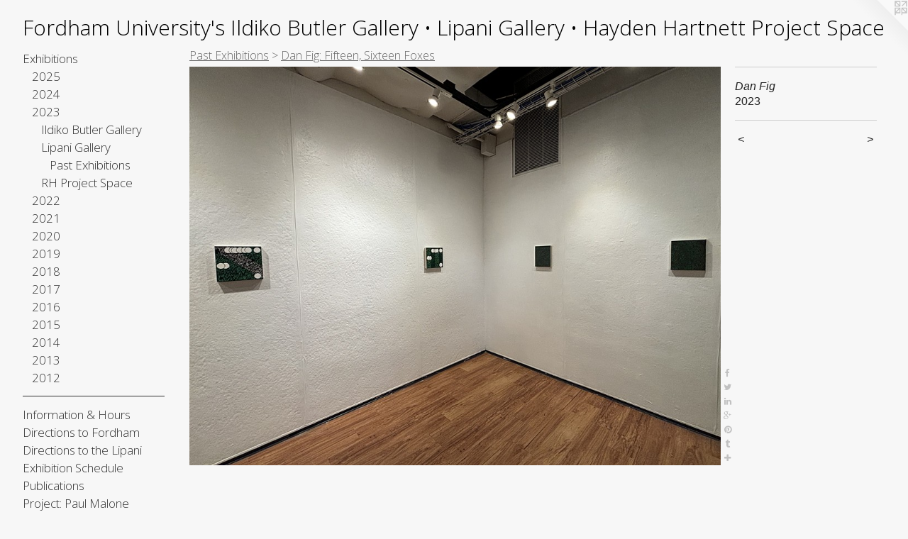

--- FILE ---
content_type: text/html;charset=utf-8
request_url: https://fordhamuniversitygalleries.com/artwork/5203844-Dan%20Fig.html
body_size: 30072
content:
<!doctype html><html class="no-js a-image mobile-title-align--center has-mobile-menu-icon--left l-generic p-artwork has-page-nav mobile-menu-align--center has-wall-text "><head><meta charset="utf-8" /><meta content="IE=edge" http-equiv="X-UA-Compatible" /><meta http-equiv="X-OPP-Site-Id" content="41149" /><meta http-equiv="X-OPP-Revision" content="8359" /><meta http-equiv="X-OPP-Locke-Environment" content="production" /><meta http-equiv="X-OPP-Locke-Release" content="v0.0.141" /><title>Fordham University's Ildiko Butler Gallery • Lipani Gallery • Hayden Hartnett Project Space</title><link rel="canonical" href="https://fordhamuniversitygalleries.com/artwork/5203844-Dan%20Fig.html" /><meta content="website" property="og:type" /><meta property="og:url" content="https://fordhamuniversitygalleries.com/artwork/5203844-Dan%20Fig.html" /><meta property="og:title" content="Dan Fig" /><meta content="width=device-width, initial-scale=1" name="viewport" /><link type="text/css" rel="stylesheet" href="//cdnjs.cloudflare.com/ajax/libs/normalize/3.0.2/normalize.min.css" /><link type="text/css" rel="stylesheet" media="only all" href="//maxcdn.bootstrapcdn.com/font-awesome/4.3.0/css/font-awesome.min.css" /><link type="text/css" rel="stylesheet" media="not all and (min-device-width: 600px) and (min-device-height: 600px)" href="/release/locke/production/v0.0.141/css/small.css" /><link type="text/css" rel="stylesheet" media="only all and (min-device-width: 600px) and (min-device-height: 600px)" href="/release/locke/production/v0.0.141/css/large-generic.css" /><link type="text/css" rel="stylesheet" media="not all and (min-device-width: 600px) and (min-device-height: 600px)" href="/r17659976170000008359/css/small-site.css" /><link type="text/css" rel="stylesheet" media="only all and (min-device-width: 600px) and (min-device-height: 600px)" href="/r17659976170000008359/css/large-site.css" /><link type="text/css" rel="stylesheet" media="only all and (min-device-width: 600px) and (min-device-height: 600px)" href="//fonts.googleapis.com/css?family=Open+Sans:300" /><link type="text/css" rel="stylesheet" media="not all and (min-device-width: 600px) and (min-device-height: 600px)" href="//fonts.googleapis.com/css?family=Open+Sans:300&amp;text=MENUHomexhibtnsIfra%20%26uDcFdLpSlPj%3AJgVABkwGyTv%27%E2%80%A2" /><script>window.OPP = window.OPP || {};
OPP.modernMQ = 'only all';
OPP.smallMQ = 'not all and (min-device-width: 600px) and (min-device-height: 600px)';
OPP.largeMQ = 'only all and (min-device-width: 600px) and (min-device-height: 600px)';
OPP.downURI = '/x/1/4/9/41149/.down';
OPP.gracePeriodURI = '/x/1/4/9/41149/.grace_period';
OPP.imgL = function (img) {
  !window.lazySizes && img.onerror();
};
OPP.imgE = function (img) {
  img.onerror = img.onload = null;
  img.src = img.getAttribute('data-src');
  //img.srcset = img.getAttribute('data-srcset');
};</script><script src="/release/locke/production/v0.0.141/js/modernizr.js"></script><script src="/release/locke/production/v0.0.141/js/masonry.js"></script><script src="/release/locke/production/v0.0.141/js/respimage.js"></script><script src="/release/locke/production/v0.0.141/js/ls.aspectratio.js"></script><script src="/release/locke/production/v0.0.141/js/lazysizes.js"></script><script src="/release/locke/production/v0.0.141/js/large.js"></script><script src="/release/locke/production/v0.0.141/js/hammer.js"></script><script>if (!Modernizr.mq('only all')) { document.write('<link type="text/css" rel="stylesheet" href="/release/locke/production/v0.0.141/css/minimal.css">') }</script><style>.media-max-width {
  display: block;
}

@media (min-height: 3876px) {

  .media-max-width {
    max-width: 4032.0px;
  }

}

@media (max-height: 3876px) {

  .media-max-width {
    max-width: 104.0vh;
  }

}</style></head><body><a class=" logo hidden--small" href="http://otherpeoplespixels.com/ref/fordhamuniversitygalleries.com" title="Website by OtherPeoplesPixels" target="_blank"></a><header id="header"><a class=" site-title" href="/home.html"><span class=" site-title-text u-break-word">Fordham University's Ildiko Butler Gallery • Lipani Gallery • Hayden Hartnett Project Space</span><div class=" site-title-media"></div></a><a id="mobile-menu-icon" class="mobile-menu-icon hidden--no-js hidden--large"><svg viewBox="0 0 21 17" width="21" height="17" fill="currentColor"><rect x="0" y="0" width="21" height="3" rx="0"></rect><rect x="0" y="7" width="21" height="3" rx="0"></rect><rect x="0" y="14" width="21" height="3" rx="0"></rect></svg></a></header><nav class=" hidden--large"><ul class=" site-nav"><li class="nav-item nav-home "><a class="nav-link " href="/home.html">Home</a></li><li class="nav-item expanded nav-museum "><a class="nav-link " href="/section/298065.html">Exhibitions</a><ul><li class="nav-item expanded nav-museum "><a class="nav-link " href="/section/536415-2025.html">2025</a><ul><li class="nav-item nav-museum "><a class="nav-link " href="/section/536417-Ildiko%20Butler%20Gallery.html">Ildiko Butler Gallery</a><ul><li class="nav-item nav-museum "><a class="nav-link " href="/section/536425-Current%20Exhibition%20.html">Current Exhibition </a><ul><li class="nav-gallery nav-item "><a class="nav-link " href="/section/545045-Then%20%26%20Now%20-%20Painting%20by%20David%20Storey.html">Then &amp; Now - Painting by David Storey</a></li></ul></li><li class="nav-item nav-museum "><a class="nav-link " href="/section/536426-Past%20Exhibitions%20.html">Past Exhibitions </a><ul><li class="nav-gallery nav-item "><a class="nav-link " href="/section/542855-Trail%20Mix%20-%20Graduation%20Highlights%20Exhibition%20.html">Trail Mix - Graduation Highlights Exhibition </a></li><li class="nav-gallery nav-item "><a class="nav-link " href="/section/542854-Bailey%20Hernandez%20%26%20Kasey%20Orava.html">Bailey Hernandez &amp; Kasey Orava</a></li><li class="nav-gallery nav-item "><a class="nav-link " href="/section/542851-Madeleine%20Johnson%20%26%20Claire%20Seka.html">Madeleine Johnson &amp; Claire Seka</a></li><li class="nav-gallery nav-item "><a class="nav-link " href="/section/542825-Brenda%20Bouvier%20%26%20Alison%20Kulak.html">Brenda Bouvier &amp; Alison Kulak</a></li><li class="nav-gallery nav-item "><a class="nav-link " href="/section/542822-Luke%20Hollenbeck%2c%20Matthew%20McClane%20%26%20Livia%20Sarnelli.html">Luke Hollenbeck, Matthew McClane &amp; Livia Sarnelli</a></li><li class="nav-gallery nav-item "><a class="nav-link " href="/section/536421-Faculty%20Spotlight%202025%3a%20Patricia%20Belen%20%26%20Oscar%20Oliver-Didier.html">Faculty Spotlight 2025: Patricia Belen &amp; Oscar Oliver-Didier</a></li><li class="nav-gallery nav-item "><a class="nav-link " href="/section/540369-Ground%20Meets%20Water%3aPhotographs%20by%20Michael%20Chovan-Dalton.html">Ground Meets Water:</a></li><li class="nav-gallery nav-item "><a class="nav-link " href="/section/543232-Type%20Directors%20Club%2071st%20Annual%20Competition.html">Type Directors Club 71st Annual Competition</a></li><li class="nav-gallery nav-item "><a class="nav-link " href="/section/543861-Mason%20Saltarrelli%20-%20Cartographer%27s%20Tunnel.html">Mason Saltarrelli - Cartographer's Tunnel</a></li></ul></li></ul></li><li class="nav-item nav-museum "><a class="nav-link " href="/section/536416-Lipani%20Gallery.html">Lipani Gallery</a><ul><li class="nav-item nav-museum "><a class="nav-link " href="/section/536420-Current%20Exhibition.html">Current Exhibition</a><ul><li class="nav-gallery nav-item "><a class="nav-link " href="/section/545238-Stomping%20Grounds%3a%20Senior%20Seminar%20Highlights%20Show.html">Stomping Grounds: Senior Seminar Highlights Show</a></li></ul></li><li class="nav-item nav-museum "><a class="nav-link " href="/section/536424-Past%20Exhibitions.html">Past Exhibitions</a><ul><li class="nav-gallery nav-item "><a class="nav-link " href="/section/542860-Ciara%20Lyscio%20%26%20Jake%20Metcalf%20.html">Ciara Lyscio &amp; Jake Metcalf </a></li><li class="nav-gallery nav-item "><a class="nav-link " href="/section/542859-Magnolia%20Finn%20%26%20Ramsay%20MacDonald.html">Magnolia Finn &amp; Ramsay MacDonald</a></li><li class="nav-gallery nav-item "><a class="nav-link " href="/section/542858-Lucy%20Duckett%20%26%20Kenzie%20Roberts.html">Lucy Duckett &amp; Kenzie Roberts</a></li><li class="nav-gallery nav-item "><a class="nav-link " href="/section/542857-Ella%20Moccia.html">Ella Moccia</a></li><li class="nav-gallery nav-item "><a class="nav-link " href="/section/542856-Grace%20Bassi%2c%20Lea%20Nguyen%20%26%20Kendall%20Radford.html">Grace Bassi, Lea Nguyen &amp; Kendall Radford</a></li><li class="nav-gallery nav-item "><a class="nav-link " href="/section/536428-Urban%20Devotions.html">Urban Devotions</a></li><li class="nav-gallery nav-item "><a class="nav-link " href="/section/542606-B%2eO%2e%20Jack%20Arthur%20Wood.html">B.O. Jack Arthur Wood</a></li></ul></li></ul></li></ul></li><li class="nav-item expanded nav-museum "><a class="nav-link " href="/section/527316-2024.html">2024</a><ul><li class="nav-item nav-museum "><a class="nav-link " href="/section/527320-Lipani%20Gallery.html">Lipani Gallery</a><ul><li class="nav-item nav-museum "><a class="nav-link " href="/section/527323-Past%20Exhibitions.html">Past Exhibitions</a><ul><li class="nav-gallery nav-item "><a class="nav-link " href="/section/536135-what%20you%20see%20when%20you%20close%20your%20eyes%20too%20hard.html">what you see when you close your eyes too hard</a></li><li class="nav-gallery nav-item "><a class="nav-link " href="/section/535297-Parallel%20Play%2c%20Paintings%20by%20Kalina%20Winters.html">Parallel Play, Paintings by Kalina Winters</a></li><li class="nav-gallery nav-item "><a class="nav-link " href="/section/540043-Amarcord%3a%20Featuring%20Work%20by%20Alumni%20of%20the%20Fordham%20University%20Visual%20Arts%20Dept.html">Amarcord</a></li><li class="nav-gallery nav-item "><a class="nav-link " href="/section/527945-The%20Muse%20was%20Life%3b%20the%20Medium%20Was%20Film.html">The Muse was Life; the Medium Was Film</a></li><li class="nav-gallery nav-item "><a class="nav-link " href="/section/527314-Jo%c3%a9l%20De%20Andrade%20Ledesma%3a%20Carcel%c3%a9n.html">Joél De Andrade Ledesma: Carcelén</a></li><li class="nav-gallery nav-item "><a class="nav-link " href="/section/528684-Madison%20Nash%2c%20I%20dream%20of%20Genie.html">Madison Nash, I dream of Genie</a></li><li class="nav-gallery nav-item "><a class="nav-link " href="/section/528450-Julia%20Boberg%2c%20The%20Playground.html">Julia Boberg, The Playground</a></li></ul></li></ul></li><li class="nav-item nav-museum "><a class="nav-link " href="/section/527319-Ildiko%20Butler%20Gallery.html">Ildiko Butler Gallery</a><ul><li class="nav-item nav-museum "><a class="nav-link " href="/section/527326-Past%20Exhibitions.html">Past Exhibitions</a><ul><li class="nav-gallery nav-item "><a class="nav-link " href="/section/527325-Chester%20Higgins%2c%20The%20Intimacy%20of%20Prayer.html">Chester Higgins, The Intimacy of Prayer</a></li><li class="nav-gallery nav-item "><a class="nav-link " href="/section/530521-Moments%20and%20Time%3a%202024%20Senior%20Thesis%20Group%20Show.html">Moments and Time: 2024 Senior Thesis Group Show</a></li><li class="nav-gallery nav-item "><a class="nav-link " href="/section/540044-Amarcord%3a%20Featuring%20Work%20by%20Alumni%20of%20the%20Fordham%20University%20Visual%20Arts%20Dept.html">Amarcord</a></li><li class="nav-gallery nav-item "><a class="nav-link " href="/section/530319-Spencer%20Balter%2c%20Part%20II%20The%20Rotting.html">Spencer Balter, Part II The Rotting</a></li><li class="nav-gallery nav-item "><a class="nav-link " href="/section/529960-Maureen%20Segota%2c%20HELD.html">Maureen Segota, HELD</a></li><li class="nav-gallery nav-item "><a class="nav-link " href="/section/529778-Arina%20Medvedeva%2c%20DEVOLUTION.html">Arina Medvedeva, DEVOLUTION
</a></li><li class="nav-gallery nav-item "><a class="nav-link " href="/section/529192-Garielle%20Gowans%2c%20Windows%20and%20Hannah%27s%20World.html">Garielle Gowans, Windows and Hannah's World</a></li><li class="nav-gallery nav-item "><a class="nav-link " href="/section/529191-Kelsey%20Lluberes%2c%20Illuminated%20Ecologies.html">Kelsey Lluberes, Illuminated Ecologies</a></li><li class="nav-gallery nav-item "><a class="nav-link " href="/section/528808-Sara%20Lockett.html">Sara Lockett</a></li><li class="nav-gallery nav-item "><a class="nav-link " href="/section/527589-From%20the%20Archives%20III%3a%20Photographs%20by%20Barbara%20Morgan.html">From the Archives III: Photographs by Barbara Morgan</a></li></ul></li></ul></li><li class="nav-item nav-museum "><a class="nav-link " href="/section/527317-Hayden%20Hartnett%20Project%20Space.html">Hayden Hartnett Project Space</a><ul><li class="nav-gallery nav-item "><a class="nav-link " href="/section/528772-Toli%20Begum%2c%20Between%20Two%20Worlds.html">Toli Begum, Between Two Worlds</a></li><li class="nav-item nav-museum "><a class="nav-link " href="/section/527405-Words%20%26%20Sounds.html">Words &amp; Sounds</a><ul><li class="nav-gallery nav-item "><a class="nav-link " href="/section/528620-Ama%20Birch.html">Ama Birch</a></li><li class="nav-gallery nav-item "><a class="nav-link " href="/section/527406-Theo%20LeGro%20%2b%20AUDG.html">Theo LeGro + AUDG</a></li></ul></li></ul></li></ul></li><li class="nav-item expanded nav-museum "><a class="nav-link " href="/section/519481-2023.html">2023</a><ul><li class="nav-item expanded nav-museum "><a class="nav-link " href="/section/519483-Ildiko%20Butler%20Gallery.html">Ildiko Butler Gallery</a><ul><li class="nav-item nav-museum "><a class="nav-link " href="/section/519928-Current%20Exhibition.html">Current Exhibition</a><ul><li class="nav-gallery nav-item "><a class="nav-link " href="/section/525977-JUST%20A%20HOUSE%3a%20Faculty%20Spotlight.html">JUST A HOUSE: Faculty Spotlight</a></li></ul></li><li class="nav-item nav-museum "><a class="nav-link " href="/section/519929-Past%20Exhibitions.html">Past Exhibitions</a><ul><li class="nav-gallery nav-item "><a class="nav-link " href="/section/522760-ERASED%2f%2fGeographies%20of%20Black%20Displacement.html">ERASED//Geographies of Black Displacement</a></li><li class="nav-gallery nav-item "><a class="nav-link " href="/section/522164-I%20Went%20to%20MoMA%20and%20I%20Ran%20Around%20in%20Circle%20Until%20I%20Fell%20Down%20and%20Threw%20Up.html">I Went to MoMA and I Ran Around in Circle Until I Fell Down and Threw Up</a></li><li class="nav-gallery nav-item "><a class="nav-link " href="/artwork/5137828-Slav%20Velkov.html">Slav Velkov</a></li><li class="nav-gallery nav-item "><a class="nav-link " href="/section/521248-Anna%20Koch.html">Anna Koch</a></li><li class="nav-gallery nav-item "><a class="nav-link " href="/artwork/5137831-Bryson%20Kernan%20Clark.html">Bryson Kernan Clark</a></li><li class="nav-gallery nav-item "><a class="nav-link " href="/section/521750-Amelia%20Medved.html">Amelia Medved</a></li><li class="nav-gallery nav-item "><a class="nav-link " href="/section/521274-Angela%20Payne.html">Angela Payne</a></li><li class="nav-gallery nav-item "><a class="nav-link " href="/section/520882-Schuyler%20Workmaster.html">Schuyler Workmaster</a></li><li class="nav-gallery nav-item "><a class="nav-link " href="/section/520166-Samuel%20Jennings.html">Samuel Jennings</a></li><li class="nav-gallery nav-item "><a class="nav-link " href="/section/519930-Molly%20Frank.html">Molly Frank</a></li></ul></li></ul></li><li class="nav-item expanded nav-museum "><a class="nav-link " href="/section/519482-Lipani%20Gallery.html">Lipani Gallery</a><ul><li class="nav-item expanded nav-museum "><a class="nav-link " href="/section/519487-Past%20Exhibitions.html">Past Exhibitions</a><ul><li class="nav-gallery nav-item expanded "><a class="nav-link " href="/section/526439-To%20Remember%20to%20Veil%20to%20Play%20to%20Decay%2e%20Highlights%20from%20the%202023%20Senior%20Seminar.html">To Remember to Veil to Play to Decay. Highlights from the 2023 Senior Seminar
</a></li><li class="nav-gallery nav-item expanded "><a class="selected nav-link " href="/section/525978-Dan%20Fig%3a%20Fifteen%2c%20Sixteen%20Foxes.html">Dan Fig: Fifteen, Sixteen Foxes</a></li><li class="nav-gallery nav-item expanded "><a class="nav-link " href="/artwork/5178261-Maria%20Veronica%20San%20Martin.html">Chile: Dignidad, 1973-2023</a></li><li class="nav-item expanded nav-museum "><a class="nav-link " href="/section/522687-ARCHIVUM.html">ARCHIVUM</a><ul><li class="nav-gallery nav-item "><a class="nav-link " href="/section/522701-ARCHIVUM%20Exhibition%20Card.html">ARCHIVUM Exhibition Card</a></li><li class="nav-gallery nav-item "><a class="nav-link " href="/section/522690-Stephan%20Apicella-Hitchcock%2fAnibal%20Pella-Woo.html">Stephan Apicella-Hitchcock/Anibal Pella-Woo</a></li><li class="nav-gallery nav-item "><a class="nav-link " href="/section/522697-Manuela%20De%20Leonardis.html">Manuela De Leonardis</a></li><li class="nav-gallery nav-item "><a class="nav-link " href="/section/522691-Drorit%20Gur%20Arie%2fRaya%20Bruckenthal.html">Drorit Gur Arie/Raya Bruckenthal</a></li><li class="nav-gallery nav-item "><a class="nav-link " href="/section/522694-Felice%20Hapetzeder.html">Felice Hapetzeder</a></li><li class="nav-gallery nav-item "><a class="nav-link " href="/section/522692-Michael%20Lazar%2fMaayan%20Tsadka.html">Michael Lazar/Maayan Tsadka</a></li><li class="nav-gallery nav-item "><a class="nav-link " href="/section/522693-Paul%20Malone.html">Paul Malone</a></li><li class="nav-gallery nav-item "><a class="nav-link " href="/section/522699-Tomasz%20Matuszak.html">Tomasz Matuszak</a></li><li class="nav-gallery nav-item "><a class="nav-link " href="/section/522689-Doron%20Polak%2fRichard%20Demarco.html">Doron Polak/Richard Demarco</a></li><li class="nav-gallery nav-item "><a class="nav-link " href="/section/522698-Nicola%20Rae%2fUKMON%20%28UK%20Meteor%20Observation%20Network%29.html">Nicola Rae/UKMON (UK Meteor Observation Network)</a></li><li class="nav-gallery nav-item "><a class="nav-link " href="/section/522695-Joyce%20Yahouda%2fFabrizio%20Perozzi.html">Joyce Yahouda/Fabrizio Perozzi</a></li><li class="nav-gallery nav-item "><a class="nav-link " href="/section/522696-Dzintars%20Zilgalvis%2fKriss%20Zilgalvis.html">Dzintars Zilgalvis/Kriss Zilgalvis</a></li></ul></li><li class="nav-gallery nav-item expanded "><a class="nav-link " href="/section/522490-Finally%21%20We%20Have%20Defeated%20Music.html">Finally! We Have Defeated Music</a></li><li class="nav-gallery nav-item expanded "><a class="nav-link " href="/section/521257-Dino%20Romano.html">Dino Romano</a></li><li class="nav-gallery nav-item expanded "><a class="nav-link " href="/section/521329-Alyssa%20Daughdrill.html">Alyssa Daughdrill</a></li><li class="nav-gallery nav-item expanded "><a class="nav-link " href="/section/521749-Maggie%20McNamara.html">Maggie McNamara</a></li><li class="nav-gallery nav-item expanded "><a class="nav-link " href="/section/519913-Lu%20Aubin.html">Lu Aubin</a></li><li class="nav-gallery nav-item expanded "><a class="nav-link " href="/artwork/5114638-Small%20Rocks%20Tagged.html">Small Rocks Tagged</a></li></ul></li></ul></li><li class="nav-item expanded nav-museum "><a class="nav-link " href="/section/522721-RH%20Project%20Space.html">RH Project Space</a><ul><li class="nav-gallery nav-item "><a class="nav-link " href="/artwork/5163364-Hostile%20Terrain.html">Hostile Terrain</a></li><li class="nav-gallery nav-item "><a class="nav-link " href="/artwork/5158707-Lynda%20Caspe.html">Lynda Caspe</a></li></ul></li></ul></li><li class="nav-item expanded nav-museum "><a class="nav-link " href="/section/510806-2022.html">2022</a><ul><li class="nav-item nav-museum "><a class="nav-link " href="/section/510807-Lipani%20Gallery.html">Lipani Gallery</a><ul><li class="nav-item nav-museum "><a class="nav-link " href="/section/511288-Past%20Exhibitions.html">Past Exhibitions</a><ul><li class="nav-gallery nav-item "><a class="nav-link " href="/section/517487-notes%2e%20Selections%20from%20the%202022%20Senior%20Seminar.html">notes. Selections from the 2022 Senior Seminar</a></li><li class="nav-gallery nav-item "><a class="nav-link " href="/artwork/5080374-Junk%20Drawer.html">Junk Drawer</a></li><li class="nav-gallery nav-item "><a class="nav-link " href="/section/513619-Sarah%20Hirzel.html">Sarah Hirzel</a></li><li class="nav-gallery nav-item "><a class="nav-link " href="/section/513681-Zane%20Austill.html">Zane Austill</a></li><li class="nav-gallery nav-item "><a class="nav-link " href="/section/513682-Valeria%20Deminova.html">Valeria Deminova</a></li><li class="nav-gallery nav-item "><a class="nav-link " href="/section/513687-Jessica%20Sudol.html">Jessica Sudol</a></li><li class="nav-gallery nav-item "><a class="nav-link " href="/artwork/5017802-2022%20Senior%20Thesis%20Exhibitions.html">2022 Senior Thesis Exhibitions</a></li><li class="nav-gallery nav-item "><a class="nav-link " href="/artwork/4998807.html">Experiments with Art and Action</a></li></ul></li></ul></li><li class="nav-item nav-museum "><a class="nav-link " href="/section/511194-Ildiko%20Butler%20Gallery.html">Ildiko Butler Gallery</a><ul><li class="nav-item nav-museum "><a class="nav-link " href="/section/511195-Current%20Exhibition.html">Current Exhibition</a><ul><li class="nav-gallery nav-item "><a class="nav-link " href="/section/517144-Street%20Design%20Manual.html">Street Design Manual</a></li></ul></li><li class="nav-item nav-museum "><a class="nav-link " href="/section/511287-Past%20Exhibitions.html">Past Exhibitions</a><ul><li class="nav-gallery nav-item "><a class="nav-link " href="/section/516054-Faculty%20Spotlight%202022.html">Faculty Spotlight 2022</a></li><li class="nav-gallery nav-item "><a class="nav-link " href="/section/513618-Aysha%20Hamouda.html">Aysha Hamouda</a></li><li class="nav-gallery nav-item "><a class="nav-link " href="/section/513688-Gillian%20Kwok.html">Gillian Kwok</a></li><li class="nav-gallery nav-item "><a class="nav-link " href="/section/513683-Mateo%20Solis%20Prada.html">Mateo Solis Prada</a></li><li class="nav-gallery nav-item "><a class="nav-link " href="/section/513689-Caitlin%20Bury%20%26%20Lenah%20Barge.html">Caitlin Bury &amp; Lenah Barge</a></li><li class="nav-gallery nav-item "><a class="nav-link " href="/section/513684-Lara%20Foley.html">Lara Foley</a></li><li class="nav-gallery nav-item "><a class="nav-link " href="/section/513685-Kaila%20Cordova.html">Kaila Cordova</a></li><li class="nav-gallery nav-item "><a class="nav-link " href="/artwork/5017801-2022%20Senior%20Thesis%20Exhibitions.html">2022 Senior Thesis Exhibitions</a></li><li class="nav-gallery nav-item "><a class="nav-link " href="/artwork/5004748-Martin%20Nu%c3%b1ez-Bonilla%20.html">Men Cry</a></li></ul></li></ul></li></ul></li><li class="nav-item expanded nav-museum "><a class="nav-link " href="/section/500769-2021.html">2021</a><ul><li class="nav-item nav-museum "><a class="nav-link " href="/section/505300-Hayden%27s%20Books.html">Hayden's Books</a><ul><li class="nav-item nav-museum "><a class="nav-link " href="/section/505863-Past%20Releases.html">Past Releases</a><ul><li class="nav-gallery nav-item "><a class="nav-link " href="/artwork/4964258-The%202021%20Adjunct%20Faculty%20Spotlight%20Catalog.html">The 2021 Adjunct Faculty Spotlight Catalog</a></li><li class="nav-gallery nav-item "><a class="nav-link " href="/artwork/4929542-Vincent%20Stracquadanio%2c%20strutture%20d%27ombra.html">Vincent Stracquadanio</a></li><li class="nav-gallery nav-item "><a class="nav-link " href="/section/505102-Amie%20Cunat.html">Amie Cunat</a></li><li class="nav-gallery nav-item "><a class="nav-link " href="/artwork/4915324-Anibal%20Pella-Woo.html">Anibal Pella-Woo</a></li></ul></li></ul></li><li class="nav-item nav-museum "><a class="nav-link " href="/section/500772-Hayden%20Hartnett%20Project%20Space.html">Hayden Hartnett Project Space</a><ul><li class="nav-item nav-museum "><a class="nav-link " href="/section/499152-Current%20Exhibition.html">Current Exhibition</a><ul><li class="nav-gallery nav-item "><a class="nav-link " href="/section/507845-Tarek%20Abbar.html">Tarek Abbar</a></li></ul></li><li class="nav-item nav-museum "><a class="nav-link " href="/section/500773-Past%20Exhibitions.html">Past Exhibitions</a><ul><li class="nav-gallery nav-item "><a class="nav-link " href="/section/507211-Saul%20Metnick.html">Saul Metnick</a></li><li class="nav-gallery nav-item "><a class="nav-link " href="/section/505882-Martha%20Clippinger.html">Martha Clippinger</a></li><li class="nav-gallery nav-item "><a class="nav-link " href="/section/504217-Lois%20Martin.html">Lois Martin</a></li><li class="nav-gallery nav-item "><a class="nav-link " href="/section/504218-Michelle%20Sijia%20Ma.html">Michelle Sijia Ma</a></li><li class="nav-gallery nav-item "><a class="nav-link " href="/section/503927-Susannah%20Ray.html">Susannah Ray</a></li><li class="nav-gallery nav-item "><a class="nav-link " href="/section/495296-Vincent%20Stracquadanio.html">Vincent Stracquadanio</a></li><li class="nav-gallery nav-item "><a class="nav-link " href="/section/499149-Walis%20Johnson.html">Walis Johnson</a></li><li class="nav-gallery nav-item "><a class="nav-link " href="/section/495311-%c5%bdeljka%20Blak%c5%a1ic%20AKA%20Gita%20Blak%20.html">Željka Blakšic AKA Gita Blak </a></li><li class="nav-gallery nav-item "><a class="nav-link " href="/section/495348-Dickson%20Despommier.html">Dickson Despommier</a></li><li class="nav-gallery nav-item "><a class="nav-link " href="/section/499087-Kang%20Ya-Chu.html">Kang Ya-Chu</a></li><li class="nav-item nav-museum "><a class="nav-link " href="/section/500540-Highlights%3a%20Selections%20from%20the%20Senior%20Seminar%20in%20Visual%20Art.html">Highlights: Selections from the Senior Seminar in Visual Art</a><ul><li class="nav-gallery nav-item "><a class="nav-link " href="/section/500586-Highlights%3a%20Selections%20from%20the%20Senior%20Seminar%20in%20Visual%20Art.html">Highlights: Selections from the Senior Seminar in Visual Art</a></li></ul></li><li class="nav-gallery nav-item "><a class="nav-link " href="/artwork/4816764-Alix%20Em.html">Alix Em</a></li></ul></li></ul></li><li class="nav-item nav-museum "><a class="nav-link " href="/section/500771-Ildiko%20Butler%20Gallery.html">Ildiko Butler Gallery</a><ul><li class="nav-item nav-museum "><a class="nav-link " href="/section/487729-Current%20Exhibition.html">Current Exhibition</a><ul><li class="nav-item nav-museum "><a class="nav-link " href="/section/507176-Faculty%20Spotlight%202022.html">Faculty Spotlight 2022</a><ul><li class="nav-gallery nav-item "><a class="nav-link " href="/artwork/4951601-Joseph%20Lawton.html">Joseph Lawton</a></li><li class="nav-gallery nav-item "><a class="nav-link " href="/section/507177-Casey%20Ruble.html">Casey Ruble</a></li><li class="nav-gallery nav-item "><a class="nav-link " href="/artwork/4953606-Big%20Sunset.html">David Storey</a></li><li class="nav-gallery nav-item "><a class="nav-link " href="/artwork/4944937-Faculty%20Spotlight%202022.html">More Faculty Spotlight 2022</a></li></ul></li></ul></li><li class="nav-item nav-museum "><a class="nav-link " href="/section/500774-Past%20Exhibitions.html">Past Exhibitions</a><ul><li class="nav-gallery nav-item "><a class="nav-link " href="/section/508615-Christy%20Rupp.html">Christy Rupp</a></li><li class="nav-item nav-museum "><a class="nav-link " href="/section/507102-Adjunct%20Faculty%20Spotlight%20Part%202.html">Adjunct Faculty Spotlight Part 2</a><ul><li class="nav-gallery nav-item "><a class="nav-link " href="/section/507188-Gabe%20Brown.html">Gabe Brown</a></li><li class="nav-gallery nav-item "><a class="nav-link " href="/section/507375-Lois%20Conner.html">Lois Conner</a></li><li class="nav-gallery nav-item "><a class="nav-link " href="/section/507521-Dickson%20Despommier.html">Dickson Despommier</a></li><li class="nav-gallery nav-item "><a class="nav-link " href="/section/507534-Lois%20Martin.html">Lois Martin</a></li><li class="nav-gallery nav-item "><a class="nav-link " href="/section/507190-Tochi%20Mgbenwelu.html">Tochi Mgbenwelu</a></li><li class="nav-gallery nav-item "><a class="nav-link " href="/section/507522-Vincent%20Stracquadanio.html">Vincent Stracquadanio</a></li><li class="nav-gallery nav-item "><a class="nav-link " href="/artwork/4954828-Adriana%20Warner.html">Adriana Warner</a></li><li class="nav-gallery nav-item "><a class="nav-link " href="/section/507186-Daniel%20Willner.html">Daniel Willner</a></li></ul></li><li class="nav-item nav-museum "><a class="nav-link " href="/section/507083-Adjunct%20Faculty%20Spotlight%20Part%201.html">Adjunct Faculty Spotlight Part 1</a><ul><li class="nav-gallery nav-item "><a class="nav-link " href="/section/507182-%c5%bdeljka%20Blak%c5%a1ic%20AKA%20Gita%20Blak.html">Željka Blakšic AKA Gita Blak</a></li><li class="nav-gallery nav-item "><a class="nav-link " href="/section/507095-Doug%20Clouse.html">Doug Clouse</a></li><li class="nav-gallery nav-item "><a class="nav-link " href="/section/507096-Amie%20Cunat.html">Amie Cunat</a></li><li class="nav-gallery nav-item "><a class="nav-link " href="/section/507097-Patrice%20Helmar.html">Patrice Helmar</a></li><li class="nav-gallery nav-item "><a class="nav-link " href="/section/507098-Matthew%20L%c3%b3pez-Jensen.html">Matthew López-Jensen</a></li><li class="nav-gallery nav-item "><a class="nav-link " href="/section/507100-Anibal%20J%2e%20Pella-Woo.html">Anibal J. Pella-Woo</a></li><li class="nav-gallery nav-item "><a class="nav-link " href="/section/507180-Kimberly%20Reinhardt.html">Kimberly Reinhardt</a></li><li class="nav-gallery nav-item "><a class="nav-link " href="/section/507181-Lesley%20Wamsley.html">Lesley Wamsley</a></li></ul></li><li class="nav-gallery nav-item "><a class="nav-link " href="/section/500701-Gary%20Monroe.html">Gary Monroe</a></li><li class="nav-item nav-museum "><a class="nav-link " href="/section/503297-2021%20Senior%20Thesis%20Exhibitions%20Part%20One.html">2021 Senior Thesis Exhibitions Part One</a><ul><li class="nav-gallery nav-item "><a class="nav-link " href="/artwork/4887353.html">2021 Senior Thesis Exhibitions</a></li><li class="nav-gallery nav-item "><a class="nav-link " href="/section/503301-Ashlinn%20Casey.html">Ashlinn Casey</a></li><li class="nav-gallery nav-item "><a class="nav-link " href="/section/503300-Mack%20Hurstell%20.html">Mack Hurstell </a></li><li class="nav-gallery nav-item "><a class="nav-link " href="/section/503302-Bawila%20Idris.html">Bawila Idris</a></li><li class="nav-gallery nav-item "><a class="nav-link " href="/section/503298-Elizabeth%20McLaughlin.html">Elizabeth McLaughlin</a></li><li class="nav-gallery nav-item "><a class="nav-link " href="/section/503299-Justin%20Schwartz.html">Justin Schwartz</a></li></ul></li><li class="nav-item nav-museum "><a class="nav-link " href="/section/503303-2021%20Senior%20Thesis%20Exhibitions%20Part%20Two.html">2021 Senior Thesis Exhibitions Part Two</a><ul><li class="nav-gallery nav-item "><a class="nav-link " href="/artwork/4893795-2021%20Senior%20Thesis%20Exhibitions%20Part%20Two.html">2021 Senior Thesis Exhibitions Part Two</a></li><li class="nav-gallery nav-item "><a class="nav-link " href="/section/503304-Amanda%20Asciutto.html">Amanda Asciutto</a></li><li class="nav-gallery nav-item "><a class="nav-link " href="/section/503311-Catherine%20Cain.html">Catherine Cain</a></li><li class="nav-gallery nav-item "><a class="nav-link " href="/section/503305-Laura%20Foley.html">Laura Foley</a></li><li class="nav-gallery nav-item "><a class="nav-link " href="/section/503306-Alejandra%20Garcia.html">Alejandra Garcia</a></li><li class="nav-gallery nav-item "><a class="nav-link " href="/section/503310-Jesse%20McBrearty.html">Jesse McBrearty</a></li><li class="nav-gallery nav-item "><a class="nav-link " href="/section/503307-Vittoria%20Orlando.html">Vittoria Orlando</a></li><li class="nav-gallery nav-item "><a class="nav-link " href="/section/503308-Sofia%20Riley.html">Sofia Riley</a></li><li class="nav-gallery nav-item "><a class="nav-link " href="/section/503309-Julia%20Taylor.html">Julia Taylor</a></li></ul></li></ul></li></ul></li><li class="nav-item nav-museum "><a class="nav-link " href="/section/500770-Lipani%20Gallery.html">Lipani Gallery</a><ul><li class="nav-item nav-museum "><a class="nav-link " href="/section/503296-Past%20Exhibitions.html">Past Exhibitions</a><ul><li class="nav-gallery nav-item "><a class="nav-link " href="/section/506863-Highlights%20from%20the%20Senior%20Seminar.html">Highlights from the Senior Seminar</a></li><li class="nav-gallery nav-item "><a class="nav-link " href="/section/506193-HOSTILE%20TERRAIN%2094.html">HOSTILE TERRAIN 94</a></li><li class="nav-gallery nav-item "><a class="nav-link " href="/section/506192-Regrets%20Only.html">Regrets Only</a></li><li class="nav-gallery nav-item "><a class="nav-link " href="/section/503312-More%20Rome%3a%20Pictures%20from%20the%20Fordham%20University%20Documentary%20Photography%3a%20Italy%20Summer%20Program%20and%20the%20Fratelli%20Alinari%20Fotografi%20Editori.html">More Rome: Pictures from the Fordham University Documentary Photography: Italy Summer Program and the Fratelli Alinari Fotografi Editori</a></li><li class="nav-gallery nav-item "><a class="nav-link " href="/section/498673-Art%20Making%20in%20Hell%e2%80%99s%20Kitchen%20and%20Beyond.html">Art Making in Hell’s Kitchen and Beyond</a></li></ul></li></ul></li></ul></li><li class="nav-item expanded nav-museum "><a class="nav-link " href="/section/487727-2020.html">2020</a><ul><li class="nav-item nav-museum "><a class="nav-link " href="/section/499150-Hayden%20Hartnett%20Project%20Space.html">Hayden Hartnett Project Space</a><ul><li class="nav-item nav-museum "><a class="nav-link " href="/section/499153-Past%20Exhibitions.html">Past Exhibitions</a><ul><li class="nav-gallery nav-item "><a class="nav-link " href="/artwork/4786152-Two%20Miles%20Deep%20In%20La%20La%20Land%2c%202007-2012.html">Christie Neptune</a></li><li class="nav-gallery nav-item "><a class="nav-link " href="/section/494461-Roei%20Greenberg.html">Roei Greenberg</a></li><li class="nav-gallery nav-item "><a class="nav-link " href="/section/494454-Gabriel%20Blankenship.html">Gabriel Blankenship</a></li><li class="nav-gallery nav-item "><a class="nav-link " href="/section/494131-Romeo%20Alaeff.html">Romeo Alaeff</a></li><li class="nav-gallery nav-item "><a class="nav-link " href="/section/493752-Patrice%20Aphrodite%20Helmar.html">Patrice Aphrodite Helmar</a></li><li class="nav-item nav-museum "><a class="nav-link " href="/section/495275-Doug%20Clouse.html">Doug Clouse</a><ul><li class="nav-gallery nav-item "><a class="nav-link " href="/section/495281-Gravestone%20Lettering.html">Gravestone Lettering</a></li></ul></li></ul></li></ul></li><li class="nav-item nav-museum "><a class="nav-link " href="/section/487731-Ildiko%20Butler%20Gallery.html">Ildiko Butler Gallery</a><ul><li class="nav-item nav-museum "><a class="nav-link " href="/section/487730-Past%20Exhibitions.html">Past Exhibitions</a><ul><li class="nav-gallery nav-item "><a class="nav-link " href="/section/496260-Landscape%20Photographs.html">Landscape Photographs</a></li><li class="nav-item nav-museum "><a class="nav-link " href="/section/490704-2020%20Senior%20Thesis%20Exhibitions.html">2020 Senior Thesis Exhibitions</a><ul><li class="nav-gallery nav-item "><a class="nav-link " href="/section/490711-Annie%20Dreyer.html">Annie Dreyer</a></li><li class="nav-gallery nav-item "><a class="nav-link " href="/section/491720-Maddie%20Rizzo.html">Maddie Rizzo</a></li><li class="nav-gallery nav-item "><a class="nav-link " href="/section/490710-Sarah%20Takash.html">Sarah Takash</a></li><li class="nav-gallery nav-item "><a class="nav-link " href="/section/491356-Isabel%20Huelskamp.html">Isabel Huelskamp</a></li><li class="nav-gallery nav-item "><a class="nav-link " href="/section/492396-Matthew%20J%2e%20Dyczek.html">Matthew J. Dyczek</a></li><li class="nav-gallery nav-item "><a class="nav-link " href="/section/490708-Dana%20DelliCarpini.html">Dana DelliCarpini</a></li><li class="nav-gallery nav-item "><a class="nav-link " href="/section/490706-Lishuang%20Chen.html">Lishuang Chen</a></li><li class="nav-gallery nav-item "><a class="nav-link " href="/section/490705-Nichole%20Calle.html">Nichole Calle</a></li></ul></li><li class="nav-gallery nav-item "><a class="nav-link " href="/artwork/4674304-Fanfare.html">Fanfare</a></li></ul></li></ul></li><li class="nav-item nav-museum "><a class="nav-link " href="/section/487732-Lipani%20Gallery.html">Lipani Gallery</a><ul><li class="nav-item nav-museum "><a class="nav-link " href="/section/487735-Past%20Exhibitions.html">Past Exhibitions</a><ul><li class="nav-gallery nav-item "><a class="nav-link " href="/section/497568-Political%20Engagement%20Posters.html">Political Engagement Posters</a></li><li class="nav-item nav-museum "><a class="nav-link " href="/section/490702-2020%20Senior%20Thesis%20Exhibitions.html">2020 Senior Thesis Exhibitions</a><ul><li class="nav-gallery nav-item "><a class="nav-link " href="/section/492307-Camden%20Ador.html">Camden Ador</a></li><li class="nav-gallery nav-item "><a class="nav-link " href="/section/490767-Chloe%20Griffith.html">Chloe Griffith</a></li><li class="nav-gallery nav-item "><a class="nav-link " href="/section/491217-S%c3%b8ren%20Bj%c3%b6rnson.html">Søren Björnson</a></li><li class="nav-gallery nav-item "><a class="nav-link " href="/section/490703-Grace%20Schiavone.html">Grace Schiavone</a></li></ul></li></ul></li></ul></li></ul></li><li class="nav-item expanded nav-museum "><a class="nav-link " href="/section/475458-2019.html">2019</a><ul><li class="nav-item nav-museum "><a class="nav-link " href="/section/475459-Ildiko%20Butler%20Gallery.html">Ildiko Butler Gallery</a><ul><li class="nav-item nav-museum "><a class="nav-link " href="/section/475467-Past%20Exhibitions.html">Past Exhibitions</a><ul><li class="nav-gallery nav-item "><a class="nav-link " href="/section/486069-Faculty%20Spotlight%202019.html">Faculty Spotlight 2019</a></li><li class="nav-gallery nav-item "><a class="nav-link " href="/section/484053-Landscape%20Photographs.html">Landscape Photographs</a></li><li class="nav-gallery nav-item "><a class="nav-link " href="/section/476445-Leavings%3a%20Four%20Studies%20in%20Anti-Portraiture.html">Leavings: Four Studies in Anti-Portraiture</a></li><li class="nav-gallery nav-item "><a class="nav-link " href="/artwork/4530309-2019%20Senior%20Thesis%20Exhibitions.html">2019 Senior Thesis Exhibitions</a></li><li class="nav-gallery nav-item "><a class="nav-link " href="/section/476387-William%20Conlon%3a%2021%20Floors.html">William Conlon: 21 Floors</a></li><li class="nav-gallery nav-item "><a class="nav-link " href="/artwork/4508484-Ray%20Komai.html">Ray Komai</a></li></ul></li></ul></li><li class="nav-item nav-museum "><a class="nav-link " href="/section/475460-Lipani%20Gallery.html">Lipani Gallery</a><ul><li class="nav-item nav-museum "><a class="nav-link " href="/section/475466-Past%20Exhibitions.html">Past Exhibitions</a><ul><li class="nav-gallery nav-item "><a class="nav-link " href="/section/481828-Right%20Coast%2fMessengersPhotographs%20by%20Susannah%20Ray%20%26%20Kota%20Sake.html">Right Coast/Messengers
Photographs by Susannah Ray &amp; Kota Sake</a></li><li class="nav-gallery nav-item "><a class="nav-link " href="/section/477111-2019%20Senior%20Thesis%20Exhibitions.html">2019 Senior Thesis Exhibitions</a></li><li class="nav-gallery nav-item "><a class="nav-link " href="/section/476388-Selections%20from%20the%20TDC%20Typography%20Competition.html">Selections from the TDC Typography Competition</a></li></ul></li></ul></li></ul></li><li class="nav-item expanded nav-museum "><a class="nav-link " href="/section/454112-2018.html">2018</a><ul><li class="nav-item nav-museum "><a class="nav-link " href="/section/462295-Ildiko%20Butler%20Gallery.html">Ildiko Butler Gallery</a><ul><li class="nav-item nav-museum "><a class="nav-link " href="/section/462298-Past%20Exhibitions.html">Past Exhibitions</a><ul><li class="nav-item nav-museum "><a class="nav-link " href="/section/463350-Faculty%20Spotlight%202018%3a%20Apicella-Hitchcock%2c%20Anibal%20Pella-Woo%2c%20Mark%20Street.html">Faculty Spotlight 2018: Apicella-Hitchcock, Anibal Pella-Woo, Mark Street</a><ul><li class="nav-gallery nav-item "><a class="nav-link " href="/section/466277-Stephan%20Apicella-Hitchcock.html">Stephan Apicella-Hitchcock</a></li><li class="nav-gallery nav-item "><a class="nav-link " href="/section/466278-Anibal%20Pella-Woo.html">Anibal Pella-Woo</a></li><li class="nav-gallery nav-item "><a class="nav-link " href="/section/466276-Mark%20Street.html">Mark Street</a></li><li class="nav-gallery nav-item "><a class="nav-link " href="/artwork/4358454-Faculty%20Spotlight%202018%3a%20Apicella-Hitchcock%2c%20Anibal%20Pella-Woo%2c%20Mark%20Street.html">More Faculty Spotlight 2018: Apicella-Hitchcock, Anibal Pella-Woo, Mark Street</a></li></ul></li><li class="nav-gallery nav-item "><a class="nav-link " href="/section/463117-Still%20Streaming.html">Still Streaming</a></li><li class="nav-gallery nav-item "><a class="nav-link " href="/artwork/4354310-2018%20Senior%20Thesis%20Exhibitions.html">2018 Senior Thesis Exhibitions</a></li><li class="nav-gallery nav-item "><a class="nav-link " href="/section/462871-The%20Arctic%20Circle%2c%20June%2014%2c%202017%20%20%20Smeerenburg%20Glacier%20CalvingA%20short%20film%20by%20Adam%20Laity%20Photographs%20by%20Adam%20Laity%20%26%20Carleen%20Sheehan.html">The Arctic Circle, June 14, 2017   
Smeerenburg Glacier Calving
A short film by Adam Laity 
Photographs by Adam Laity &amp; Carleen Sheehan</a></li><li class="nav-gallery nav-item "><a class="nav-link " href="/section/4622980000000.html">More Past Exhibitions</a></li></ul></li></ul></li><li class="nav-item nav-museum "><a class="nav-link " href="/section/462300-Lipani%20Gallery.html">Lipani Gallery</a><ul><li class="nav-item nav-museum "><a class="nav-link " href="/section/462302-Past%20Exhibitions.html">Past Exhibitions</a><ul><li class="nav-gallery nav-item "><a class="nav-link " href="/section/474625-167%20Days%20Until%20Graduation%3a%20Highlights%20from%20the%20Senior%20Seminar.html">167 Days Until Graduation: Highlights from the Senior Seminar</a></li><li class="nav-gallery nav-item "><a class="nav-link " href="/section/473026-Urban%20Landscapes.html">Urban Landscapes</a></li><li class="nav-gallery nav-item "><a class="nav-link " href="/section/467597-100%20Photography%20Alumni.html">100 Photography Alumni</a></li><li class="nav-gallery nav-item "><a class="nav-link " href="/artwork/4354308-2018%20Senior%20Thesis%20Exhibitions.html">2018 Senior Thesis Exhibitions</a></li><li class="nav-gallery nav-item "><a class="nav-link " href="/section/463683-Marc%20Deitz.html">Marc Deitz</a></li><li class="nav-gallery nav-item "><a class="nav-link " href="/section/462292-OVERSIZE%3a%20selected%20posters%20from%20the%20TDC%2063%20typography%20competition%202016.html">OVERSIZE: selected posters from the TDC 63 typography competition 2016</a></li></ul></li></ul></li></ul></li><li class="nav-item expanded nav-museum "><a class="nav-link " href="/section/446091-2017.html">2017</a><ul><li class="nav-item nav-museum "><a class="nav-link " href="/section/446092-Hayden%20Hartnett%20Project%20Space.html">Hayden Hartnett Project Space</a><ul><li class="nav-item nav-museum "><a class="nav-link " href="/section/446100-Current%20Exhibition.html">Current Exhibition</a><ul><li class="nav-gallery nav-item "><a class="nav-link " href="/section/454115-The%202016%e2%80%932017%20Ildiko%20Butler%20Travel%20Grant%20Recipients%3a%20Jason%20Boit%2c%20Phillip%20Gregor%2c%20Sam%20Robbins%2c%20Yun%20Ting%20LinCurators%3a%20Stephan%20Apicella-Hitchcock%20%26%20Joseph%20LawtonJuly%202017-May%202018.html">The 2016–2017 Ildiko Butler Travel Grant Recipients: Jason Boit, Phillip Gregor, Sam Robbins, Yun Ting Lin
Curators: Stephan Apicella-Hitchcock &amp; Joseph Lawton
July 2017-May 2018</a></li></ul></li></ul></li><li class="nav-item nav-museum "><a class="nav-link " href="/section/446093-Ildiko%20Butler%20Gallery.html">Ildiko Butler Gallery</a><ul><li class="nav-item nav-museum "><a class="nav-link " href="/section/446099-Current%20Exhibition.html">Current Exhibition</a><ul><li class="nav-gallery nav-item "><a class="nav-link " href="/artwork/4283587-Leave%20Me%20Alone%20With%20the%20Recipes%3a%20The%20Life%2c%20Art%20and%20Cookbook%20of%20Cipe%20Pineles.html">Leave Me Alone With the Recipes: The Life, Art and Cookbook of Cipe Pineles</a></li></ul></li><li class="nav-item nav-museum "><a class="nav-link " href="/section/446102-Past%20Exhibitions.html">Past Exhibitions</a><ul><li class="nav-gallery nav-item "><a class="nav-link " href="/artwork/4236007-Location%2c%20Location%2c%20Location.html">Location, Location, Location</a></li><li class="nav-gallery nav-item "><a class="nav-link " href="/artwork/4184483-Senior%20Exhibitions%202017.html">Senior Exhibitions 2017</a></li><li class="nav-gallery nav-item "><a class="nav-link " href="/artwork/4206962-Francesca%20Aton.html">Francesca Aton</a></li><li class="nav-gallery nav-item "><a class="nav-link " href="/artwork/4209776-Emma%20Kilroy.html">Emma Kilroy</a></li><li class="nav-gallery nav-item "><a class="nav-link " href="/artwork/4209767-Olivia%20Singler.html">Olivia Singler</a></li><li class="nav-gallery nav-item "><a class="nav-link " href="/artwork/4200802-Jason%20Boit.html">Jason Boit</a></li><li class="nav-gallery nav-item "><a class="nav-link " href="/artwork/4200215-Russian%20Choir%20Performance%20Spring%202017.html">Russian Choir Performance Spring 2017</a></li><li class="nav-gallery nav-item "><a class="nav-link " href="/artwork/4203715-Hana%20Saori%20Keiningham.html">Hana Saori Keiningham</a></li><li class="nav-gallery nav-item "><a class="nav-link " href="/artwork/4200211-Anna%20Creatura.html">Anna Creatura</a></li><li class="nav-gallery nav-item "><a class="nav-link " href="/artwork/4209370-Meg%20McCauley.html">Meg McCauley</a></li><li class="nav-gallery nav-item "><a class="nav-link " href="/artwork/4203719-Anabelle%20Declement.html">Anabelle Declement</a></li><li class="nav-gallery nav-item "><a class="nav-link " href="/artwork/4158567-Prismatic%20Shifts.html">Prismatic Shifts</a></li><li class="nav-item nav-museum "><a class="nav-link " href="/section/441490-Faculty%20Spotlight%202017%3a%20Colin%20Cathcart%2c%20Joseph%20Lawton%2c%20Casey%20RubleDecember%209%2c%202016%e2%80%94February%2017%2c%202017.html">Faculty Spotlight 2017: Colin Cathcart, Joseph Lawton, Casey Ruble
December 9, 2016—February 17, 2017</a><ul><li class="nav-gallery nav-item "><a class="nav-link " href="/artwork/4083453-Faculty%20Spotlight%202017%3a%20Colin%20Cathcart%2c%20Joseph%20Lawton%2c%20Casey%20RubleDecember%209%2c%202016%e2%80%94February%2017%2c%202017.html">Faculty Spotlight 2017: Colin Cathcart, Joseph Lawton, Casey Ruble
December 9, 2016—February 17, 2017</a></li><li class="nav-gallery nav-item "><a class="nav-link " href="/artwork/4116124-Colin%20Cathcart.html">Colin Cathcart</a></li><li class="nav-gallery nav-item "><a class="nav-link " href="/artwork/4116120-Joseph%20Lawton.html">Joseph Lawton</a></li><li class="nav-gallery nav-item "><a class="nav-link " href="/section/444162-Casey%20Ruble.html">Casey Ruble</a></li></ul></li></ul></li></ul></li><li class="nav-item nav-museum "><a class="nav-link " href="/section/446094-Lipani%20Gallery.html">Lipani Gallery</a><ul><li class="nav-item nav-museum "><a class="nav-link " href="/section/446101-Past%20Exhibitions.html">Past Exhibitions</a><ul><li class="nav-gallery nav-item "><a class="nav-link " href="/artwork/4323577-Highlights%3a%20Selections%20from%20Senior%20Seminar%20in%20Studio%20Art.html">Highlights: Selections from Senior Seminar in Studio Art</a></li><li class="nav-gallery nav-item "><a class="nav-link " href="/artwork/4317688-%22Desk%20crit%20sketch%20by%20Prof%2e%20Cathcart%20on%20Bala%20Strivistava%27s%20St%2e%20Francis%20Vet%20School%20project%2c%20April%202017%2e%20%20pencil%2c%20marker%2c%20pen%20%26%20highlighter%20on%2011%e2%80%9d%20x%2017%e2%80%9d%20original%2c%20trimmed%20%26%20folded%20%28detail%29%2e%22.html">Sous les paves, the Beach!
an Urbanism Classroom
“Fordham Square”</a></li><li class="nav-gallery nav-item "><a class="nav-link " href="/artwork/4290009-Flew%20the%20Coop.html">Flew the Coop
</a></li><li class="nav-gallery nav-item "><a class="nav-link " href="/artwork/4216651-UnionDocs.html">UnionDocs</a></li><li class="nav-gallery nav-item "><a class="nav-link " href="/artwork/4184487-Senior%20Exhibitions%202017.html">Senior Exhibitions 2017</a></li><li class="nav-gallery nav-item "><a class="nav-link " href="/artwork/4201048-David%20Nieto.html">David Nieto</a></li><li class="nav-gallery nav-item "><a class="nav-link " href="/artwork/4200209-Ralph%20Kelly.html">Ralph Kelly</a></li><li class="nav-gallery nav-item "><a class="nav-link " href="/artwork/4200213-Juliana%20Johnson.html">Juliana Johnson</a></li><li class="nav-gallery nav-item "><a class="nav-link " href="/artwork/4083465-David%20Freund%3a%20Gas%20Stop.html">David Freund: Gas Stop</a></li><li class="nav-gallery nav-item "><a class="nav-link " href="/artwork/4118662-Lint%20Trap.html">Lint Trap</a></li></ul></li></ul></li></ul></li><li class="nav-item expanded nav-museum "><a class="nav-link " href="/section/434431-2016.html">2016</a><ul><li class="nav-item nav-museum "><a class="nav-link " href="/section/434432-Hayden%20Hartnett%20Project%20Space.html">Hayden Hartnett Project Space</a><ul><li class="nav-item nav-museum "><a class="nav-link " href="/section/454111-Past%20Exhibitions.html">Past Exhibitions</a><ul><li class="nav-gallery nav-item "><a class="nav-link " href="/section/454107-The%202015-2016%20Ildiko%20Butler%20Travel%20Grant%20Recipients%3a%20Emily%20Stone%2c%20Chenli%20Ye%2c%20Zhiyi%20Zhou%2c%20Junlin%20ZhuCurators%3a%20Stephan%20Apicella-Hitchcock%20%26%20Joseph%20LawtonMay%202016%20%e2%80%93%20May%202017.html">The 2015-2016 Ildiko Butler Travel Grant Recipients: Emily Stone, Chenli Ye, Zhiyi Zhou, Junlin Zhu
Curators: Stephan Apicella-Hitchcock &amp; Joseph Lawton
May 2016 – May 2017
</a></li></ul></li></ul></li><li class="nav-item nav-museum "><a class="nav-link " href="/section/434433-Ildiko%20Butler%20Gallery.html">Ildiko Butler Gallery</a><ul><li class="nav-item nav-museum "><a class="nav-link " href="/section/434436-Past%20Exhibitions.html">Past Exhibitions</a><ul><li class="nav-gallery nav-item "><a class="nav-link " href="/artwork/4112191-Russian%20Choir%20Winter%20Party.html">Russian Choir Winter Party</a></li><li class="nav-gallery nav-item "><a class="nav-link " href="/section/440882-Politics%3a%20Movie%20Images%20from%20Posteritati.html">Politics: Movie Images from Posteritati</a></li><li class="nav-gallery nav-item "><a class="nav-link " href="/section/436231-What%20This%20Journey%20Breeds.html">What This Journey Breeds</a></li><li class="nav-gallery nav-item "><a class="nav-link " href="/artwork/3971744-Liz%20Saco.html">Liz Saco</a></li><li class="nav-gallery nav-item "><a class="nav-link " href="/artwork/3978677-Emily%20Stone.html">Emily Stone</a></li><li class="nav-gallery nav-item "><a class="nav-link " href="/artwork/3975541-Danielle%20Serigano%20.html">Danielle Serigano </a></li><li class="nav-gallery nav-item "><a class="nav-link " href="/artwork/3975382-Jillian%20Verzino.html">Jillian Verzino</a></li><li class="nav-gallery nav-item "><a class="nav-link " href="/artwork/3965028-James%20McCracken.html">James McCracken</a></li><li class="nav-gallery nav-item "><a class="nav-link " href="/artwork/3975273-Zhiyi%20Zhou.html">Zhiyi Zhou</a></li><li class="nav-gallery nav-item "><a class="nav-link " href="/artwork/3965026-Eavan%20Schmitt.html">Eavan Schmitt</a></li><li class="nav-gallery nav-item "><a class="nav-link " href="/artwork/3971740-Lauren%20Trahan.html">Lauren Trahan</a></li><li class="nav-gallery nav-item "><a class="nav-link " href="/artwork/3961777-Sarah%20Howard.html">Sarah Howard</a></li><li class="nav-gallery nav-item "><a class="nav-link " href="/artwork/3971752-2016%20Senior%20Exhibition%20Series.html">2016 Senior Exhibition Series</a></li><li class="nav-item nav-museum "><a class="nav-link " href="/section/427562-Faculty%20Spotlight%202016.html">Faculty Spotlight 2016</a><ul><li class="nav-gallery nav-item "><a class="nav-link " href="/section/428845-Abby%20Goldstein.html">Abby Goldstein</a></li><li class="nav-gallery nav-item "><a class="nav-link " href="/artwork/3906282-Ross%20McLarenSchool%2c%20dual%20monitor%20digital%20loop%2c%202015.html">Ross McLaren</a></li><li class="nav-gallery nav-item "><a class="nav-link " href="/section/428846-Carleen%20Sheehan.html">Carleen Sheehan</a></li></ul></li></ul></li></ul></li><li class="nav-item nav-museum "><a class="nav-link " href="/section/434434-Lipani%20Gallery.html">Lipani Gallery</a><ul><li class="nav-item nav-museum "><a class="nav-link " href="/section/434437-Past%20Exhibitions.html">Past Exhibitions</a><ul><li class="nav-gallery nav-item "><a class="nav-link " href="/artwork/4139214-New%20York%20Italians%20Art-Dance%20Performance%3a%20GRAZIA%20CAPRI.html">New York Italians Art-Dance Performance: GRAZIA CAPRI</a></li><li class="nav-gallery nav-item "><a class="nav-link " href="/artwork/4083463-Russian%20Traffic%20Posters%20organized%20by%20Joseph%20LawtonNovember%203%20%e2%80%93%20December%205%2c%202016.html">Russian Traffic Posters organized by Joseph Lawton
November 3 – December 5, 2016</a></li><li class="nav-gallery nav-item "><a class="nav-link " href="/section/434564-Wendel%20White.html">Wendel White</a></li><li class="nav-gallery nav-item "><a class="nav-link " href="/artwork/3973562-Chenli%20Ye.html">Chenli Ye</a></li><li class="nav-gallery nav-item "><a class="nav-link " href="/artwork/3973578-Arianna%20Shaljian.html">Arianna Shaljian</a></li><li class="nav-gallery nav-item "><a class="nav-link " href="/artwork/4001863-Pencil%2c%20Plan%2c%20Pen%2c%20Map%2c%20Print%2c%20City%3a%20Mechanical%20Drawing%20before%20the%20Age%20of%20the%20Computer.html">Pencil, Plan, Pen, Map, Print, City: Mechanical Drawing before the Age of the Computer</a></li><li class="nav-gallery nav-item "><a class="nav-link " href="/section/426616-TIME%20IS%20UP%21.html">TIME IS UP!</a></li></ul></li></ul></li></ul></li><li class="nav-item expanded nav-museum "><a class="nav-link " href="/section/409029-2015.html">2015</a><ul><li class="nav-item nav-museum "><a class="nav-link " href="/section/417637-Hayden%20Hartnett%20Project%20Space.html">Hayden Hartnett Project Space</a><ul><li class="nav-item nav-museum "><a class="nav-link " href="/section/417638-Past%20Exhibitions.html">Past Exhibitions</a><ul><li class="nav-gallery nav-item "><a class="nav-link " href="/section/417639-The%202014-2015%20Ildiko%20Butler%20Travel%20Grant%20Recipients%3a%20Qinrui%20Hua%2c%20Giovani%20Santoro%2c%20Aubrey%20VollrathCurators%3a%20Stephan%20Apicella-Hitchcock%20%26%20Joseph%20LawtonMay%202015%20%e2%80%93%20May%202016.html">The 2014-2015 Ildiko Butler Travel Grant Recipients: Qinrui Hua, Giovani Santoro, Aubrey Vollrath
Curators: Stephan Apicella-Hitchcock &amp; Joseph Lawton
May 2015 – May 2016</a></li></ul></li></ul></li><li class="nav-item nav-museum "><a class="nav-link " href="/section/409030-Ildiko%20Butler%20Gallery.html">Ildiko Butler Gallery</a><ul><li class="nav-item nav-museum "><a class="nav-link " href="/section/409033-Past%20Exhibitions.html">Past Exhibitions</a><ul><li class="nav-gallery nav-item "><a class="nav-link " href="/artwork/3856719-Ladislav%20Sutnar%3a%20Pioneer%20of%20Information%20Design.html">Ladislav Sutnar: Pioneer of Information Design</a></li><li class="nav-gallery nav-item "><a class="nav-link " href="/section/413177-My%20Ranching%20Life%20by%20Jean%20Laughton.html">My Ranching Life by Jean Laughton</a></li><li class="nav-gallery nav-item "><a class="nav-link " href="/section/411381-2015%20Senior%20Exhibition%20Schedule.html">2015 Senior Exhibition Schedule</a></li><li class="nav-gallery nav-item "><a class="nav-link " href="/artwork/3756979-Qinrui%20Hua%2c%20A09565765l%2c%202015%2c%20Gelatin%20silver%20print%2c%208%20x%208%20inches.html">Qinrui Hua</a></li><li class="nav-gallery nav-item "><a class="nav-link " href="/section/414830-Aubrey%20Vollrath.html">Aubrey Vollrath</a></li><li class="nav-gallery nav-item "><a class="nav-link " href="/artwork/3759363-C%20Sarah%20Strafford.html">C Sarah Strafford</a></li><li class="nav-gallery nav-item "><a class="nav-link " href="/artwork/3758623-Samantha%20Smith.html">Samantha Smith</a></li><li class="nav-gallery nav-item "><a class="nav-link " href="/artwork/3755554-Tochi%20Mgbenwelu.html">Tochi Mgbenwelu</a></li><li class="nav-gallery nav-item "><a class="nav-link " href="/artwork/3754445-Yasmina%20Reza%27s%20%22Art%22.html">Yasmina Reza's play "Art"</a></li><li class="nav-gallery nav-item "><a class="nav-link " href="/section/413785-Alexander%20Jahani.html">Alexander Jahani</a></li><li class="nav-gallery nav-item "><a class="nav-link " href="/artwork/3742980-Drue%20Thomas.html">Drue Thomas</a></li><li class="nav-gallery nav-item "><a class="nav-link " href="/section/413123-Kate%20Doheny.html">Kate Doheny</a></li><li class="nav-gallery nav-item "><a class="nav-link " href="/artwork/3654266-Suspension%20Pointsa%20Communication%20between%20Students%20atQueensland%20University%20of%20Technology%20and%20Fordham%20University.html">Suspension Points
a Communication between Students at
Queensland University of Technology and Fordham University
</a></li><li class="nav-gallery nav-item "><a class="nav-link " href="/section/409028-Faculty%20Spotlight%202015%3a%20Stephan%20Apicella-Hitchcock%2c%20Richard%20Kalina%2c%20Anibal%20Pella-Woo.html">Faculty Spotlight 2015: Stephan Apicella-Hitchcock, Richard Kalina, Anibal Pella-Woo</a></li></ul></li></ul></li><li class="nav-item nav-museum "><a class="nav-link " href="/section/409055-Lipani%20Gallery.html">Lipani Gallery</a><ul><li class="nav-item nav-museum "><a class="nav-link " href="/section/409058-Past%20Exhibitions.html">Past Exhibitions</a><ul><li class="nav-gallery nav-item "><a class="nav-link " href="/artwork/3868340-THE%20EVIL%20GENIUS%20OF%20A%20KING.html">THE EVIL GENIUS OF A KING</a></li><li class="nav-gallery nav-item "><a class="nav-link " href="/artwork/3757146-veterans%2fphotographersphotographers%2fveterans.html">veterans/photographers
photographers/veterans</a></li><li class="nav-gallery nav-item "><a class="nav-link " href="/section/411380-2015%20Senior%20Exhibition%20Schedule.html">2015 Senior Exhibition Schedule</a></li><li class="nav-gallery nav-item "><a class="nav-link " href="/artwork/3756291-Travis%20Hall.html">Travis Hall</a></li><li class="nav-gallery nav-item "><a class="nav-link " href="/artwork/3756302-Christian%20Bagrow.html">Christian Bagrow</a></li><li class="nav-gallery nav-item "><a class="nav-link " href="/artwork/3651131-Pretty%20Eyes%2c%20Electric%20Bills.html">Pretty Eyes, Electric Bills</a></li><li class="nav-gallery nav-item "><a class="nav-link " href="/artwork/3651128-HIGHLIGHTSSelections%20from%20Senior%20Seminar%20in%20Studio%20Art.html">HIGHLIGHTS
Selections from Senior Seminar in Studio Art</a></li></ul></li></ul></li></ul></li><li class="nav-item expanded nav-museum "><a class="nav-link " href="/section/385579-2014.html">2014</a><ul><li class="nav-item nav-museum "><a class="nav-link " href="/section/385582-Ildiko%20Butler%20Gallery.html">Ildiko Butler Gallery</a><ul><li class="nav-item nav-museum "><a class="nav-link " href="/section/385585-Past%20Exhibitions.html">Past Exhibitions</a><ul><li class="nav-gallery nav-item "><a class="nav-link " href="/section/404157-Subject%20Matters.html">Subject Matters</a></li><li class="nav-gallery nav-item "><a class="nav-link " href="/artwork/3552734-LIVING%20LOS%20SURES%3a%20SELECTIONS.html">LIVING LOS SURES: SELECTIONS</a></li><li class="nav-gallery nav-item "><a class="nav-link " href="/section/396280-From%20the%20Archives%3aPhotographs%20by%20William%20Fox%20from%20the%20Fordham%20University%20Archives%20and%20Special%20Collections.html">From the Archives:
Photographs by William Fox from the Fordham University Archives and Special Collections
</a></li><li class="nav-gallery nav-item "><a class="nav-link " href="/artwork/3489666-2014%20Senior%20Exhibition%20Schedule.html">2014 Senior Exhibition Schedule</a></li><li class="nav-gallery nav-item "><a class="nav-link " href="/artwork/3496938-Candace%20Shacklette.html">Candace Shacklette</a></li><li class="nav-gallery nav-item "><a class="nav-link " href="/artwork/3472398-Elizabeth%20White.html">Elizabeth White</a></li><li class="nav-gallery nav-item "><a class="nav-link " href="/artwork/3508477-Isabelle%20Langley.html">Isabelle Langley</a></li><li class="nav-gallery nav-item "><a class="nav-link " href="/artwork/3438153-Alexis%20Parente.html">Alexis Parente</a></li><li class="nav-gallery nav-item "><a class="nav-link " href="/artwork/3472402-Nicholas%20Pereslugoff.html">Nicholas Pereslugoff</a></li><li class="nav-gallery nav-item "><a class="nav-link " href="/section/391420-Jaclyn%20Krakowski.html">Jaclyn Krakowski</a></li><li class="nav-gallery nav-item "><a class="nav-link " href="/section/391413-Daniel%20Canziani.html">Daniel Canziani</a></li><li class="nav-gallery nav-item "><a class="nav-link " href="/section/391418-Clive%20Zheng.html">Clive Zheng</a></li><li class="nav-gallery nav-item "><a class="nav-link " href="/artwork/3445831-PALAS%20POR%20PISTOLASSHOVELS%20FOR%20GUNSPEDRO%20REYES.html">PALAS POR PISTOLAS
SHOVELS FOR GUNS
PEDRO REYES

(Click on thumbnail image for further information)
</a></li><li class="nav-gallery nav-item "><a class="nav-link " href="/section/375520-Gary%20Metz%3a%20Quaking%20Aspen%3a%20A%20Lyric%20Complaint.html">Gary Metz: Quaking Aspen: A Lyric Complaint</a></li><li class="nav-item nav-museum "><a class="nav-link " href="/section/375652-Faculty%20Spotlight%202013.html">Faculty Spotlight 2013</a><ul><li class="nav-gallery nav-item "><a class="nav-link " href="/artwork/3303690.html">Faculty Spotlight Card</a></li><li class="nav-gallery nav-item "><a class="nav-link " href="/section/376086-William%20Conlon.html">William Conlon</a></li><li class="nav-gallery nav-item "><a class="nav-link " href="/section/376084-Yoshihara%20McKee.html">Yoshihara McKee</a></li><li class="nav-gallery nav-item "><a class="nav-link " href="/artwork/3302181-Ross%20McLaren.html">Ross McLaren</a></li></ul></li></ul></li></ul></li><li class="nav-item nav-museum "><a class="nav-link " href="/section/385580-Lipani%20Gallery.html">Lipani Gallery</a><ul><li class="nav-item nav-museum "><a class="nav-link " href="/section/385587-Past%20Exhibitions.html">Past Exhibitions</a><ul><li class="nav-gallery nav-item "><a class="nav-link " href="/artwork/3571070-Lynn%20Sullivan%3a%20Sky%20Hold.html">Lynn Sullivan: Sky Hold</a></li><li class="nav-gallery nav-item "><a class="nav-link " href="/section/394695-Kirstie%20Carrizales.html">Kirstie Carrizales</a></li><li class="nav-gallery nav-item "><a class="nav-link " href="/artwork/3477114-Andreas%20Beissel.html">Andreas Beissel</a></li><li class="nav-gallery nav-item "><a class="nav-link " href="/section/393177-Jessica%20Wendroff.html">Jessica Wendroff</a></li><li class="nav-gallery nav-item "><a class="nav-link " href="/section/391419-Faith%20Brancale.html">Faith Brancale</a></li><li class="nav-gallery nav-item "><a class="nav-link " href="/artwork/3422618-Selections%20from%20the%20Fordham%20University%20Charles%20Francis%20%7c%20Graphic%20Design%20Archives.html">Selections from the Fordham University Charles Francis | Graphic Design Archives</a></li><li class="nav-gallery nav-item "><a class="nav-link " href="/section/376148-Senior%20Highlights%3a%20%20Current%20Work%20from%20the%20Senior%20Seminar%202013.html">Senior Highlights:  Current Work from the Senior Seminar 2013</a></li></ul></li></ul></li></ul></li><li class="nav-item expanded nav-museum "><a class="nav-link " href="/section/349256-2013.html">2013</a><ul><li class="nav-item nav-museum "><a class="nav-link " href="/section/349283-Hayden%20Hartnett%20Project%20Space.html">Hayden Hartnett Project Space</a><ul><li class="nav-item nav-museum "><a class="nav-link " href="/section/349282-Past%20Exhibitions.html">Past Exhibitions</a><ul><li class="nav-gallery nav-item "><a class="nav-link " href="/section/349267-Hayden%20Hartnett%20Project%20Space%202013.html">Hayden Hartnett Project Space 2013</a></li></ul></li></ul></li><li class="nav-item nav-museum "><a class="nav-link " href="/section/349257-Ildiko%20Butler%20Gallery%20%2f%20The%20Center%20Gallery.html">Ildiko Butler Gallery / The Center Gallery</a><ul><li class="nav-item nav-museum "><a class="nav-link " href="/section/349260-Past%20Exhibitions.html">Past Exhibitions</a><ul><li class="nav-gallery nav-item "><a class="nav-link " href="/section/374131-Ildiko%20Butler%20Gallery%3a%20Dedication%20and%20Opening%20Exhibit.html">Ildiko Butler Gallery: Dedication and Opening Exhibit</a></li><li class="nav-gallery nav-item "><a class="nav-link " href="/section/336677-GULF.html">GULF</a></li><li class="nav-gallery nav-item "><a class="nav-link " href="/section/368967-Caveat%20Emptor%20%28let%20the%20buyer%20beware%29.html">Caveat Emptor (let the buyer beware)</a></li><li class="nav-item nav-museum "><a class="nav-link " href="/section/356400-All%20the%20visible%20features%20of%20an%20area%20of%20countryside%20or%20land%2c%20often%20considered%20in%20terms%20of%20their%20aesthetic%20appeal.html">All the visible features of an area of countryside or land, often considered in terms of their aesthetic appeal</a><ul><li class="nav-gallery nav-item "><a class="nav-link " href="/section/362260-John%20Calhoun.html">John Calhoun</a></li><li class="nav-gallery nav-item "><a class="nav-link " href="/section/361463-Sigrid%20Jakob.html">Sigrid Jakob</a></li><li class="nav-gallery nav-item "><a class="nav-link " href="/section/362978-Saul%20Metnick.html">Saul Metnick</a></li><li class="nav-gallery nav-item "><a class="nav-link " href="/section/362284-Chihiro%20Nishio.html">Chihiro Nishio</a></li><li class="nav-gallery nav-item "><a class="nav-link " href="/section/362283-Kota%20Sake.html">Kota Sake</a></li><li class="nav-gallery nav-item "><a class="nav-link " href="/section/362282-Daniel%20Seiple.html">Daniel Seiple</a></li><li class="nav-gallery nav-item "><a class="nav-link " href="/artwork/3094395-Eric%20van%20Hove%2c%20Making%20Sidi%20Ali%20Rainbows%20%28Video%29.html">Eric Van Hove</a></li><li class="nav-gallery nav-item "><a class="nav-link " href="/section/3564000000000.html">More All the visible features of an area of countryside or land, often considered in terms of their aesthetic appeal</a></li></ul></li><li class="nav-gallery nav-item "><a class="nav-link " href="/artwork/3114918-Tessa%20Abrahams%205%2f12%20-%205%2f21.html">Tessa Abrahams</a></li><li class="nav-gallery nav-item "><a class="nav-link " href="/artwork/3093663-Rebecca%20Zoltowski%205%2f12%20-%205%2f21.html">Rebecca Zoltowski</a></li><li class="nav-gallery nav-item "><a class="nav-link " href="/artwork/3114932-Nicole%20DeMeo%205%2f2%20-%205%2f11.html">Nicole DeMeo</a></li><li class="nav-gallery nav-item "><a class="nav-link " href="/artwork/3088642-Melissa%20Smyth%205%2f2%20-%205%2f11.html">Melissa Smyth</a></li><li class="nav-gallery nav-item "><a class="nav-link " href="/artwork/3116972-Mary%20Thayer%205%2f2%20-%205%2f11.html">Mary Thayer</a></li><li class="nav-gallery nav-item "><a class="nav-link " href="/artwork/3127584-Apollonia%20Colacicco%204%2f22%20-%205%2f1.html">Apollonia Colacicco</a></li><li class="nav-gallery nav-item "><a class="nav-link " href="/artwork/3127293-Lucy%20Sutton%204%2f22%20-%205%2f1.html">Lucy Sutton</a></li><li class="nav-gallery nav-item "><a class="nav-link " href="/artwork/3127289-John%20O%27Neill%204%2f22%20-%205%2f1.html">John O'Neill</a></li><li class="nav-gallery nav-item "><a class="nav-link " href="/artwork/3109470-Vera%20Bennett.html">Vera Bennett</a></li><li class="nav-gallery nav-item "><a class="nav-link " href="/artwork/3111156-Tim%20Luecke%204%2f12%20-%204%2f21.html">Time Luecke</a></li><li class="nav-gallery nav-item "><a class="nav-link " href="/artwork/3111169-Terrence%20O%27Toole%204%2f12%20-%204%2f21.html">Terrence O'Toole</a></li><li class="nav-gallery nav-item "><a class="nav-link " href="/artwork/3099976-Elizabeth%20Allocca%204%2f1%20-%204%2f11.html">Elizabeth Allocca</a></li><li class="nav-gallery nav-item "><a class="nav-link " href="/artwork/3109482-Emma%20Bonoli%204%2f1%20-%204%2f11.html">Emma Bonoli</a></li><li class="nav-gallery nav-item "><a class="nav-link " href="/artwork/3094782-Jacqueline%20Martonik%204%2f1%20-%204%2f11.html">Jacqueline Martonik</a></li><li class="nav-gallery nav-item "><a class="nav-link " href="/artwork/3088662-Michaela%20Flatley%203%2f21%20-%204%2f1.html">Michaela Flatley</a></li><li class="nav-gallery nav-item "><a class="nav-link " href="/artwork/3109520-Catherine%20Murphy%203%2f21%20-%204%2f1.html">Catherine Murphy</a></li><li class="nav-gallery nav-item "><a class="nav-link " href="/artwork/3088636-Teresa%20Salinas%203%2f21%20-%204%2f1.html">Teresa Salinas</a></li><li class="nav-gallery nav-item "><a class="nav-link " href="/section/355498-Senior%20Exhibitions%20%28Center%20Gallery%29.html">Senior Exhibitions (Center Gallery)</a></li><li class="nav-gallery nav-item "><a class="nav-link " href="/artwork/3032381-Sketch.html">Sketch</a></li><li class="nav-gallery nav-item "><a class="nav-link " href="/section/335855-Faculty%20Spotlight%3a%20Joseph%20Lawton%2c%20David%20Storey%2c%20Mark%20Street.html">Faculty Spotlight: Joseph Lawton, David Storey, Mark Street</a></li></ul></li></ul></li><li class="nav-item nav-museum "><a class="nav-link " href="/section/349258-The%20Lipani%20Gallery.html">The Lipani Gallery</a><ul><li class="nav-item nav-museum "><a class="nav-link " href="/section/349262-Past%20Exhibitions.html">Past Exhibitions</a><ul><li class="nav-gallery nav-item "><a class="nav-link " href="/artwork/3297981-Levees%20Lies%20Sugar%20LeadA%20Selection%20of%20Maps%20fromUnfathomable%20City%3a%20A%20New%20Orleans%20Atlas.html">Levees Lies Sugar Lead:
A Selection of Maps from
Unfathomable City: A New Orleans Atlas</a></li><li class="nav-gallery nav-item "><a class="nav-link " href="/artwork/3298011-3D%20Design%20at%20Fordham%20University.html">3D Design at Fordham University</a></li><li class="nav-gallery nav-item "><a class="nav-link " href="/section/356401-%22Half-Frames%22%20Curated%20by%20Stephan%20Apicella-Hitchcock%20%26%20Anibal%20Pella-Woo%20June%201%20%e2%80%93%20July%2031%2c%202013Reception%3a%20Wednesday%2c%20June%205%2c%206%20%e2%80%93%208%20PM.html">"Half-Frames" Curated by Stephan Apicella-Hitchcock &amp; Anibal Pella-Woo June 1 – July 31, 2013
Reception: Wednesday, June 5, 6 – 8 PM
</a></li><li class="nav-gallery nav-item "><a class="nav-link " href="/artwork/3118571-Amanawil%20Lemi.html">Amanawil Lemi</a></li><li class="nav-gallery nav-item "><a class="nav-link " href="/artwork/3126287-Claire%20Lorenzo%205%2f1%20-%205%2f21.html">Claire Lorenzo</a></li><li class="nav-gallery nav-item "><a class="nav-link " href="/artwork/3126282-Patricia%20Peguero-Vidal%205%2f1%20-%205%2f21.html">Patricia Peguero-Vidal</a></li><li class="nav-gallery nav-item "><a class="nav-link " href="/artwork/3109479-Catherine%20San%20Juan%205%2f1%20-%205%2f21.html">Catherine San Juan</a></li><li class="nav-gallery nav-item "><a class="nav-link " href="/artwork/3111944-Samuel%20Anacker%204%2f10%20-%204%2f30.html">Samuel Anacker</a></li><li class="nav-gallery nav-item "><a class="nav-link " href="/artwork/3130366-Molly%20Barker%204%2f10%20-%204%2f30.html">Molly Barker</a></li><li class="nav-gallery nav-item "><a class="nav-link " href="/artwork/3111946-Andrew%20Scherer%204%2f10%20-%204%2f30.html">Andrew Scherer</a></li><li class="nav-gallery nav-item "><a class="nav-link " href="/artwork/3088763-Katie%20Fisher%203%2f21%20-%204%2f9.html">Katie Fisher</a></li><li class="nav-gallery nav-item "><a class="nav-link " href="/artwork/3093148-Joe%20Mottola%203%2f21%20-%204%2f9.html">Joseph Mottola</a></li><li class="nav-gallery nav-item "><a class="nav-link " href="/artwork/3093152-Rachel%20Sterns%203%2f21%20-%204%2f9.html">Rachel Sterns</a></li><li class="nav-gallery nav-item "><a class="nav-link " href="/section/355500-Senior%20Exhibitions%20%28Lipani%20Gallery%29.html">Senior Exhibitions (Lipani Gallery)</a></li><li class="nav-gallery nav-item "><a class="nav-link " href="/section/349265-Urban%20VignettesOrganized%20by%20Mark%20StreetFebruary%206%20to%20March%2019Reception%3a%20February%2026%2c%206%e2%80%938.html">Urban Vignettes
Organized by Mark Street
February 6 to March 19
Reception: February 26, 6–8</a></li></ul></li></ul></li></ul></li><li class="nav-item expanded nav-museum "><a class="nav-link " href="/section/300900-2012.html">2012</a><ul><li class="nav-item nav-museum "><a class="nav-link " href="/section/417642-Hayden%20Hartnett%20Project%20Space.html">Hayden Hartnett Project Space</a><ul><li class="nav-gallery nav-item "><a class="nav-link " href="/section/350287-The%202010-2011%20Hayden%20Hartnett%20PortfolioPrinted%20by%20Apollonia%20Colacicco.html">The 2010-2011 Hayden Hartnett Portfolio
Printed by Apollonia Colacicco</a></li></ul></li><li class="nav-item nav-museum "><a class="nav-link " href="/section/300897-The%20Center%20Gallery.html">The Center Gallery</a><ul><li class="nav-item nav-museum "><a class="nav-link " href="/section/301257-Past%20Exhibitions.html">Past Exhibitions</a><ul><li class="nav-gallery nav-item "><a class="nav-link " href="/section/334254-Documentary%20Photography%3a%20Italy%2fJapan.html">Documentary Photography: Italy/Japan</a></li><li class="nav-gallery nav-item "><a class="nav-link " href="/section/311056-Rockslide%20Sky.html">Rockslide Sky</a></li><li class="nav-gallery nav-item "><a class="nav-link " href="/artwork/2664153-Nina%20Katchadourian%2c%20Lake%20Michigan%2c%201996.html">Arbitrary Taxonomies</a></li><li class="nav-gallery nav-item "><a class="nav-link " href="/artwork/2649508.html">graphic Modern
USA, Italy and Switzerland 1934–66</a></li><li class="nav-gallery nav-item "><a class="nav-link " href="/artwork/2586183-Matt%20Anderson.html">Matt Anderson</a></li><li class="nav-gallery nav-item "><a class="nav-link " href="/artwork/2586130-Joni%20Vasquez.html">Joni Vasquez</a></li><li class="nav-gallery nav-item "><a class="nav-link " href="/artwork/2586144-Margaret%20Barnard.html">Margaret Barnard</a></li><li class="nav-gallery nav-item "><a class="nav-link " href="/artwork/2586311-Diana%20Kokoszka.html">Diana Kokoszka</a></li><li class="nav-gallery nav-item "><a class="nav-link " href="/artwork/2586120-Elizabeth%20Burans.html">Elizabeth Burans</a></li><li class="nav-gallery nav-item "><a class="nav-link " href="/artwork/2586243-Michael%20Fiore.html">Michael Fiore

</a></li><li class="nav-gallery nav-item "><a class="nav-link " href="/artwork/2586115-Ashley%20Breunich.html">Ashley Breunich</a></li><li class="nav-gallery nav-item "><a class="nav-link " href="/artwork/2583687-Analissa%20Moreno.html">Analissa Moreno
</a></li></ul></li></ul></li><li class="nav-item nav-museum "><a class="nav-link " href="/section/300898-The%20Lipani%20Gallery.html">The Lipani Gallery</a><ul><li class="nav-item nav-museum "><a class="nav-link " href="/section/301260-Past%20Exhibitions.html">Past Exhibitions</a><ul><li class="nav-gallery nav-item "><a class="nav-link " href="/section/334259-Senior%20Moments%3aSelections%20from%20the%20Senior%20Seminar.html">Senior Moments:
Selections from the Senior Seminar</a></li><li class="nav-gallery nav-item "><a class="nav-link " href="/section/334255-Frame%20Works%2c%20Film%20Video%20Installation%20Class%20Fall%202012%2e.html">Frame Works, Film Video Installation Class Fall 2012.</a></li><li class="nav-gallery nav-item "><a class="nav-link " href="/artwork/2675515.html">The Unexplained Spaces Marked Off</a></li><li class="nav-gallery nav-item "><a class="nav-link " href="/section/314014-%3c%2fscape%3e.html">&lt;/scape&gt;</a></li><li class="nav-gallery nav-item "><a class="nav-link " href="/artwork/2649541.html">Projects and Concepts</a></li><li class="nav-gallery nav-item "><a class="nav-link " href="/artwork/2586270-Pauline%20Lu.html">Pauline Lu</a></li><li class="nav-gallery nav-item "><a class="nav-link " href="/artwork/2586267-Julia%20Krivonos.html">Julia Krivonos</a></li><li class="nav-gallery nav-item "><a class="nav-link " href="/artwork/2586272-Tyler%20Wilson.html">Tyler Wilson</a></li><li class="nav-gallery nav-item "><a class="nav-link " href="/artwork/2583735-Daniel%20Quinn.html">Daniel Quinn</a></li><li class="nav-gallery nav-item "><a class="nav-link " href="/artwork/2592596-Guillaume%20Roemaet.html">Guillaume Roemaet</a></li></ul></li></ul></li></ul></li></ul></li><li class="d0 nav-divider hidden--small"></li><li class="nav-item nav-contact "><a class="nav-link " href="/contact.html">Information &amp; Hours</a></li><li class="nav-item nav-outside5 "><a target="_blank" class="nav-link " href="https://www.google.it/maps/place/Fordham+University+Lincoln+Center/@40.7711034,-73.9874655,17z/data=!3m1!4b1!4m5!3m4!1s0x89c25858cb1ca1cf:0x5cee4f9e4aec4a4f!8m2!3d40.7710994!4d-73.9852715?hl=en">Directions to Fordham</a></li><li class="nav-item nav-pdf1 "><a target="_blank" class="nav-link " href="//img-cache.oppcdn.com/fixed/41149/assets/_IqZVmVj7nntxX88.pdf">Directions to the Lipani</a></li><li class="nav-item nav-outside2 "><a target="_blank" class="nav-link " href="https://www.google.com/calendar/embed?src=obeub99kenpotps7n8bcl2cm50%40group.calendar.google.com&amp;ctz=America/New_York">Exhibition Schedule</a></li><li class="nav-links nav-item "><a class="nav-link " href="/links.html">Publications</a></li><li class="nav-pdf4 nav-item "><a target="_blank" class="nav-link " href="//img-cache.oppcdn.com/fixed/41149/assets/L_4gBi5gTH20Zoo1.pdf"> Project: Paul Malone</a></li><li class="d0 nav-divider hidden--small"></li><li class="nav-outside4 nav-item "><a target="_blank" class="nav-link " href="http://eepurl.com/lP34P">Join the Mailing List</a></li><li class="nav-outside3 nav-item "><a target="_blank" class="nav-link " href="https://www.fordham.edu/varts">Visual Arts Department</a></li><li class="nav-item nav-outside0 "><a target="_blank" class="nav-link " href="https://visualartsfordham.com/">Blog</a></li><li class="nav-outside1 nav-item "><a target="_blank" class="nav-link " href="https://www.facebook.com/groups/FordhamUniversityVisualArtsDepartment/">Facebook</a></li><li class="nav-news nav-item "><a class="nav-link " href="/news.html">News &amp; Press</a></li><li class="d0 nav-divider hidden--small"></li><li class="nav-item nav-pdf2 "><a target="_blank" class="nav-link " href="//img-cache.oppcdn.com/fixed/41149/assets/SdiS3EL89mZ2OzCJ.pdf">Gallery Plans</a></li><li class="nav-pdf3 nav-item "><a target="_blank" class="nav-link " href="//img-cache.oppcdn.com/fixed/41149/assets/8YZwhaxd_86saqmB.pdf">Thesis Exhibition Guide</a></li></ul></nav><div class=" content"><nav class=" hidden--small" id="nav"><header><a class=" site-title" href="/home.html"><span class=" site-title-text u-break-word">Fordham University's Ildiko Butler Gallery • Lipani Gallery • Hayden Hartnett Project Space</span><div class=" site-title-media"></div></a></header><ul class=" site-nav"><li class="nav-item nav-home "><a class="nav-link " href="/home.html">Home</a></li><li class="nav-item expanded nav-museum "><a class="nav-link " href="/section/298065.html">Exhibitions</a><ul><li class="nav-item expanded nav-museum "><a class="nav-link " href="/section/536415-2025.html">2025</a><ul><li class="nav-item nav-museum "><a class="nav-link " href="/section/536417-Ildiko%20Butler%20Gallery.html">Ildiko Butler Gallery</a><ul><li class="nav-item nav-museum "><a class="nav-link " href="/section/536425-Current%20Exhibition%20.html">Current Exhibition </a><ul><li class="nav-gallery nav-item "><a class="nav-link " href="/section/545045-Then%20%26%20Now%20-%20Painting%20by%20David%20Storey.html">Then &amp; Now - Painting by David Storey</a></li></ul></li><li class="nav-item nav-museum "><a class="nav-link " href="/section/536426-Past%20Exhibitions%20.html">Past Exhibitions </a><ul><li class="nav-gallery nav-item "><a class="nav-link " href="/section/542855-Trail%20Mix%20-%20Graduation%20Highlights%20Exhibition%20.html">Trail Mix - Graduation Highlights Exhibition </a></li><li class="nav-gallery nav-item "><a class="nav-link " href="/section/542854-Bailey%20Hernandez%20%26%20Kasey%20Orava.html">Bailey Hernandez &amp; Kasey Orava</a></li><li class="nav-gallery nav-item "><a class="nav-link " href="/section/542851-Madeleine%20Johnson%20%26%20Claire%20Seka.html">Madeleine Johnson &amp; Claire Seka</a></li><li class="nav-gallery nav-item "><a class="nav-link " href="/section/542825-Brenda%20Bouvier%20%26%20Alison%20Kulak.html">Brenda Bouvier &amp; Alison Kulak</a></li><li class="nav-gallery nav-item "><a class="nav-link " href="/section/542822-Luke%20Hollenbeck%2c%20Matthew%20McClane%20%26%20Livia%20Sarnelli.html">Luke Hollenbeck, Matthew McClane &amp; Livia Sarnelli</a></li><li class="nav-gallery nav-item "><a class="nav-link " href="/section/536421-Faculty%20Spotlight%202025%3a%20Patricia%20Belen%20%26%20Oscar%20Oliver-Didier.html">Faculty Spotlight 2025: Patricia Belen &amp; Oscar Oliver-Didier</a></li><li class="nav-gallery nav-item "><a class="nav-link " href="/section/540369-Ground%20Meets%20Water%3aPhotographs%20by%20Michael%20Chovan-Dalton.html">Ground Meets Water:</a></li><li class="nav-gallery nav-item "><a class="nav-link " href="/section/543232-Type%20Directors%20Club%2071st%20Annual%20Competition.html">Type Directors Club 71st Annual Competition</a></li><li class="nav-gallery nav-item "><a class="nav-link " href="/section/543861-Mason%20Saltarrelli%20-%20Cartographer%27s%20Tunnel.html">Mason Saltarrelli - Cartographer's Tunnel</a></li></ul></li></ul></li><li class="nav-item nav-museum "><a class="nav-link " href="/section/536416-Lipani%20Gallery.html">Lipani Gallery</a><ul><li class="nav-item nav-museum "><a class="nav-link " href="/section/536420-Current%20Exhibition.html">Current Exhibition</a><ul><li class="nav-gallery nav-item "><a class="nav-link " href="/section/545238-Stomping%20Grounds%3a%20Senior%20Seminar%20Highlights%20Show.html">Stomping Grounds: Senior Seminar Highlights Show</a></li></ul></li><li class="nav-item nav-museum "><a class="nav-link " href="/section/536424-Past%20Exhibitions.html">Past Exhibitions</a><ul><li class="nav-gallery nav-item "><a class="nav-link " href="/section/542860-Ciara%20Lyscio%20%26%20Jake%20Metcalf%20.html">Ciara Lyscio &amp; Jake Metcalf </a></li><li class="nav-gallery nav-item "><a class="nav-link " href="/section/542859-Magnolia%20Finn%20%26%20Ramsay%20MacDonald.html">Magnolia Finn &amp; Ramsay MacDonald</a></li><li class="nav-gallery nav-item "><a class="nav-link " href="/section/542858-Lucy%20Duckett%20%26%20Kenzie%20Roberts.html">Lucy Duckett &amp; Kenzie Roberts</a></li><li class="nav-gallery nav-item "><a class="nav-link " href="/section/542857-Ella%20Moccia.html">Ella Moccia</a></li><li class="nav-gallery nav-item "><a class="nav-link " href="/section/542856-Grace%20Bassi%2c%20Lea%20Nguyen%20%26%20Kendall%20Radford.html">Grace Bassi, Lea Nguyen &amp; Kendall Radford</a></li><li class="nav-gallery nav-item "><a class="nav-link " href="/section/536428-Urban%20Devotions.html">Urban Devotions</a></li><li class="nav-gallery nav-item "><a class="nav-link " href="/section/542606-B%2eO%2e%20Jack%20Arthur%20Wood.html">B.O. Jack Arthur Wood</a></li></ul></li></ul></li></ul></li><li class="nav-item expanded nav-museum "><a class="nav-link " href="/section/527316-2024.html">2024</a><ul><li class="nav-item nav-museum "><a class="nav-link " href="/section/527320-Lipani%20Gallery.html">Lipani Gallery</a><ul><li class="nav-item nav-museum "><a class="nav-link " href="/section/527323-Past%20Exhibitions.html">Past Exhibitions</a><ul><li class="nav-gallery nav-item "><a class="nav-link " href="/section/536135-what%20you%20see%20when%20you%20close%20your%20eyes%20too%20hard.html">what you see when you close your eyes too hard</a></li><li class="nav-gallery nav-item "><a class="nav-link " href="/section/535297-Parallel%20Play%2c%20Paintings%20by%20Kalina%20Winters.html">Parallel Play, Paintings by Kalina Winters</a></li><li class="nav-gallery nav-item "><a class="nav-link " href="/section/540043-Amarcord%3a%20Featuring%20Work%20by%20Alumni%20of%20the%20Fordham%20University%20Visual%20Arts%20Dept.html">Amarcord</a></li><li class="nav-gallery nav-item "><a class="nav-link " href="/section/527945-The%20Muse%20was%20Life%3b%20the%20Medium%20Was%20Film.html">The Muse was Life; the Medium Was Film</a></li><li class="nav-gallery nav-item "><a class="nav-link " href="/section/527314-Jo%c3%a9l%20De%20Andrade%20Ledesma%3a%20Carcel%c3%a9n.html">Joél De Andrade Ledesma: Carcelén</a></li><li class="nav-gallery nav-item "><a class="nav-link " href="/section/528684-Madison%20Nash%2c%20I%20dream%20of%20Genie.html">Madison Nash, I dream of Genie</a></li><li class="nav-gallery nav-item "><a class="nav-link " href="/section/528450-Julia%20Boberg%2c%20The%20Playground.html">Julia Boberg, The Playground</a></li></ul></li></ul></li><li class="nav-item nav-museum "><a class="nav-link " href="/section/527319-Ildiko%20Butler%20Gallery.html">Ildiko Butler Gallery</a><ul><li class="nav-item nav-museum "><a class="nav-link " href="/section/527326-Past%20Exhibitions.html">Past Exhibitions</a><ul><li class="nav-gallery nav-item "><a class="nav-link " href="/section/527325-Chester%20Higgins%2c%20The%20Intimacy%20of%20Prayer.html">Chester Higgins, The Intimacy of Prayer</a></li><li class="nav-gallery nav-item "><a class="nav-link " href="/section/530521-Moments%20and%20Time%3a%202024%20Senior%20Thesis%20Group%20Show.html">Moments and Time: 2024 Senior Thesis Group Show</a></li><li class="nav-gallery nav-item "><a class="nav-link " href="/section/540044-Amarcord%3a%20Featuring%20Work%20by%20Alumni%20of%20the%20Fordham%20University%20Visual%20Arts%20Dept.html">Amarcord</a></li><li class="nav-gallery nav-item "><a class="nav-link " href="/section/530319-Spencer%20Balter%2c%20Part%20II%20The%20Rotting.html">Spencer Balter, Part II The Rotting</a></li><li class="nav-gallery nav-item "><a class="nav-link " href="/section/529960-Maureen%20Segota%2c%20HELD.html">Maureen Segota, HELD</a></li><li class="nav-gallery nav-item "><a class="nav-link " href="/section/529778-Arina%20Medvedeva%2c%20DEVOLUTION.html">Arina Medvedeva, DEVOLUTION
</a></li><li class="nav-gallery nav-item "><a class="nav-link " href="/section/529192-Garielle%20Gowans%2c%20Windows%20and%20Hannah%27s%20World.html">Garielle Gowans, Windows and Hannah's World</a></li><li class="nav-gallery nav-item "><a class="nav-link " href="/section/529191-Kelsey%20Lluberes%2c%20Illuminated%20Ecologies.html">Kelsey Lluberes, Illuminated Ecologies</a></li><li class="nav-gallery nav-item "><a class="nav-link " href="/section/528808-Sara%20Lockett.html">Sara Lockett</a></li><li class="nav-gallery nav-item "><a class="nav-link " href="/section/527589-From%20the%20Archives%20III%3a%20Photographs%20by%20Barbara%20Morgan.html">From the Archives III: Photographs by Barbara Morgan</a></li></ul></li></ul></li><li class="nav-item nav-museum "><a class="nav-link " href="/section/527317-Hayden%20Hartnett%20Project%20Space.html">Hayden Hartnett Project Space</a><ul><li class="nav-gallery nav-item "><a class="nav-link " href="/section/528772-Toli%20Begum%2c%20Between%20Two%20Worlds.html">Toli Begum, Between Two Worlds</a></li><li class="nav-item nav-museum "><a class="nav-link " href="/section/527405-Words%20%26%20Sounds.html">Words &amp; Sounds</a><ul><li class="nav-gallery nav-item "><a class="nav-link " href="/section/528620-Ama%20Birch.html">Ama Birch</a></li><li class="nav-gallery nav-item "><a class="nav-link " href="/section/527406-Theo%20LeGro%20%2b%20AUDG.html">Theo LeGro + AUDG</a></li></ul></li></ul></li></ul></li><li class="nav-item expanded nav-museum "><a class="nav-link " href="/section/519481-2023.html">2023</a><ul><li class="nav-item expanded nav-museum "><a class="nav-link " href="/section/519483-Ildiko%20Butler%20Gallery.html">Ildiko Butler Gallery</a><ul><li class="nav-item nav-museum "><a class="nav-link " href="/section/519928-Current%20Exhibition.html">Current Exhibition</a><ul><li class="nav-gallery nav-item "><a class="nav-link " href="/section/525977-JUST%20A%20HOUSE%3a%20Faculty%20Spotlight.html">JUST A HOUSE: Faculty Spotlight</a></li></ul></li><li class="nav-item nav-museum "><a class="nav-link " href="/section/519929-Past%20Exhibitions.html">Past Exhibitions</a><ul><li class="nav-gallery nav-item "><a class="nav-link " href="/section/522760-ERASED%2f%2fGeographies%20of%20Black%20Displacement.html">ERASED//Geographies of Black Displacement</a></li><li class="nav-gallery nav-item "><a class="nav-link " href="/section/522164-I%20Went%20to%20MoMA%20and%20I%20Ran%20Around%20in%20Circle%20Until%20I%20Fell%20Down%20and%20Threw%20Up.html">I Went to MoMA and I Ran Around in Circle Until I Fell Down and Threw Up</a></li><li class="nav-gallery nav-item "><a class="nav-link " href="/artwork/5137828-Slav%20Velkov.html">Slav Velkov</a></li><li class="nav-gallery nav-item "><a class="nav-link " href="/section/521248-Anna%20Koch.html">Anna Koch</a></li><li class="nav-gallery nav-item "><a class="nav-link " href="/artwork/5137831-Bryson%20Kernan%20Clark.html">Bryson Kernan Clark</a></li><li class="nav-gallery nav-item "><a class="nav-link " href="/section/521750-Amelia%20Medved.html">Amelia Medved</a></li><li class="nav-gallery nav-item "><a class="nav-link " href="/section/521274-Angela%20Payne.html">Angela Payne</a></li><li class="nav-gallery nav-item "><a class="nav-link " href="/section/520882-Schuyler%20Workmaster.html">Schuyler Workmaster</a></li><li class="nav-gallery nav-item "><a class="nav-link " href="/section/520166-Samuel%20Jennings.html">Samuel Jennings</a></li><li class="nav-gallery nav-item "><a class="nav-link " href="/section/519930-Molly%20Frank.html">Molly Frank</a></li></ul></li></ul></li><li class="nav-item expanded nav-museum "><a class="nav-link " href="/section/519482-Lipani%20Gallery.html">Lipani Gallery</a><ul><li class="nav-item expanded nav-museum "><a class="nav-link " href="/section/519487-Past%20Exhibitions.html">Past Exhibitions</a><ul><li class="nav-gallery nav-item expanded "><a class="nav-link " href="/section/526439-To%20Remember%20to%20Veil%20to%20Play%20to%20Decay%2e%20Highlights%20from%20the%202023%20Senior%20Seminar.html">To Remember to Veil to Play to Decay. Highlights from the 2023 Senior Seminar
</a></li><li class="nav-gallery nav-item expanded "><a class="selected nav-link " href="/section/525978-Dan%20Fig%3a%20Fifteen%2c%20Sixteen%20Foxes.html">Dan Fig: Fifteen, Sixteen Foxes</a></li><li class="nav-gallery nav-item expanded "><a class="nav-link " href="/artwork/5178261-Maria%20Veronica%20San%20Martin.html">Chile: Dignidad, 1973-2023</a></li><li class="nav-item expanded nav-museum "><a class="nav-link " href="/section/522687-ARCHIVUM.html">ARCHIVUM</a><ul><li class="nav-gallery nav-item "><a class="nav-link " href="/section/522701-ARCHIVUM%20Exhibition%20Card.html">ARCHIVUM Exhibition Card</a></li><li class="nav-gallery nav-item "><a class="nav-link " href="/section/522690-Stephan%20Apicella-Hitchcock%2fAnibal%20Pella-Woo.html">Stephan Apicella-Hitchcock/Anibal Pella-Woo</a></li><li class="nav-gallery nav-item "><a class="nav-link " href="/section/522697-Manuela%20De%20Leonardis.html">Manuela De Leonardis</a></li><li class="nav-gallery nav-item "><a class="nav-link " href="/section/522691-Drorit%20Gur%20Arie%2fRaya%20Bruckenthal.html">Drorit Gur Arie/Raya Bruckenthal</a></li><li class="nav-gallery nav-item "><a class="nav-link " href="/section/522694-Felice%20Hapetzeder.html">Felice Hapetzeder</a></li><li class="nav-gallery nav-item "><a class="nav-link " href="/section/522692-Michael%20Lazar%2fMaayan%20Tsadka.html">Michael Lazar/Maayan Tsadka</a></li><li class="nav-gallery nav-item "><a class="nav-link " href="/section/522693-Paul%20Malone.html">Paul Malone</a></li><li class="nav-gallery nav-item "><a class="nav-link " href="/section/522699-Tomasz%20Matuszak.html">Tomasz Matuszak</a></li><li class="nav-gallery nav-item "><a class="nav-link " href="/section/522689-Doron%20Polak%2fRichard%20Demarco.html">Doron Polak/Richard Demarco</a></li><li class="nav-gallery nav-item "><a class="nav-link " href="/section/522698-Nicola%20Rae%2fUKMON%20%28UK%20Meteor%20Observation%20Network%29.html">Nicola Rae/UKMON (UK Meteor Observation Network)</a></li><li class="nav-gallery nav-item "><a class="nav-link " href="/section/522695-Joyce%20Yahouda%2fFabrizio%20Perozzi.html">Joyce Yahouda/Fabrizio Perozzi</a></li><li class="nav-gallery nav-item "><a class="nav-link " href="/section/522696-Dzintars%20Zilgalvis%2fKriss%20Zilgalvis.html">Dzintars Zilgalvis/Kriss Zilgalvis</a></li></ul></li><li class="nav-gallery nav-item expanded "><a class="nav-link " href="/section/522490-Finally%21%20We%20Have%20Defeated%20Music.html">Finally! We Have Defeated Music</a></li><li class="nav-gallery nav-item expanded "><a class="nav-link " href="/section/521257-Dino%20Romano.html">Dino Romano</a></li><li class="nav-gallery nav-item expanded "><a class="nav-link " href="/section/521329-Alyssa%20Daughdrill.html">Alyssa Daughdrill</a></li><li class="nav-gallery nav-item expanded "><a class="nav-link " href="/section/521749-Maggie%20McNamara.html">Maggie McNamara</a></li><li class="nav-gallery nav-item expanded "><a class="nav-link " href="/section/519913-Lu%20Aubin.html">Lu Aubin</a></li><li class="nav-gallery nav-item expanded "><a class="nav-link " href="/artwork/5114638-Small%20Rocks%20Tagged.html">Small Rocks Tagged</a></li></ul></li></ul></li><li class="nav-item expanded nav-museum "><a class="nav-link " href="/section/522721-RH%20Project%20Space.html">RH Project Space</a><ul><li class="nav-gallery nav-item "><a class="nav-link " href="/artwork/5163364-Hostile%20Terrain.html">Hostile Terrain</a></li><li class="nav-gallery nav-item "><a class="nav-link " href="/artwork/5158707-Lynda%20Caspe.html">Lynda Caspe</a></li></ul></li></ul></li><li class="nav-item expanded nav-museum "><a class="nav-link " href="/section/510806-2022.html">2022</a><ul><li class="nav-item nav-museum "><a class="nav-link " href="/section/510807-Lipani%20Gallery.html">Lipani Gallery</a><ul><li class="nav-item nav-museum "><a class="nav-link " href="/section/511288-Past%20Exhibitions.html">Past Exhibitions</a><ul><li class="nav-gallery nav-item "><a class="nav-link " href="/section/517487-notes%2e%20Selections%20from%20the%202022%20Senior%20Seminar.html">notes. Selections from the 2022 Senior Seminar</a></li><li class="nav-gallery nav-item "><a class="nav-link " href="/artwork/5080374-Junk%20Drawer.html">Junk Drawer</a></li><li class="nav-gallery nav-item "><a class="nav-link " href="/section/513619-Sarah%20Hirzel.html">Sarah Hirzel</a></li><li class="nav-gallery nav-item "><a class="nav-link " href="/section/513681-Zane%20Austill.html">Zane Austill</a></li><li class="nav-gallery nav-item "><a class="nav-link " href="/section/513682-Valeria%20Deminova.html">Valeria Deminova</a></li><li class="nav-gallery nav-item "><a class="nav-link " href="/section/513687-Jessica%20Sudol.html">Jessica Sudol</a></li><li class="nav-gallery nav-item "><a class="nav-link " href="/artwork/5017802-2022%20Senior%20Thesis%20Exhibitions.html">2022 Senior Thesis Exhibitions</a></li><li class="nav-gallery nav-item "><a class="nav-link " href="/artwork/4998807.html">Experiments with Art and Action</a></li></ul></li></ul></li><li class="nav-item nav-museum "><a class="nav-link " href="/section/511194-Ildiko%20Butler%20Gallery.html">Ildiko Butler Gallery</a><ul><li class="nav-item nav-museum "><a class="nav-link " href="/section/511195-Current%20Exhibition.html">Current Exhibition</a><ul><li class="nav-gallery nav-item "><a class="nav-link " href="/section/517144-Street%20Design%20Manual.html">Street Design Manual</a></li></ul></li><li class="nav-item nav-museum "><a class="nav-link " href="/section/511287-Past%20Exhibitions.html">Past Exhibitions</a><ul><li class="nav-gallery nav-item "><a class="nav-link " href="/section/516054-Faculty%20Spotlight%202022.html">Faculty Spotlight 2022</a></li><li class="nav-gallery nav-item "><a class="nav-link " href="/section/513618-Aysha%20Hamouda.html">Aysha Hamouda</a></li><li class="nav-gallery nav-item "><a class="nav-link " href="/section/513688-Gillian%20Kwok.html">Gillian Kwok</a></li><li class="nav-gallery nav-item "><a class="nav-link " href="/section/513683-Mateo%20Solis%20Prada.html">Mateo Solis Prada</a></li><li class="nav-gallery nav-item "><a class="nav-link " href="/section/513689-Caitlin%20Bury%20%26%20Lenah%20Barge.html">Caitlin Bury &amp; Lenah Barge</a></li><li class="nav-gallery nav-item "><a class="nav-link " href="/section/513684-Lara%20Foley.html">Lara Foley</a></li><li class="nav-gallery nav-item "><a class="nav-link " href="/section/513685-Kaila%20Cordova.html">Kaila Cordova</a></li><li class="nav-gallery nav-item "><a class="nav-link " href="/artwork/5017801-2022%20Senior%20Thesis%20Exhibitions.html">2022 Senior Thesis Exhibitions</a></li><li class="nav-gallery nav-item "><a class="nav-link " href="/artwork/5004748-Martin%20Nu%c3%b1ez-Bonilla%20.html">Men Cry</a></li></ul></li></ul></li></ul></li><li class="nav-item expanded nav-museum "><a class="nav-link " href="/section/500769-2021.html">2021</a><ul><li class="nav-item nav-museum "><a class="nav-link " href="/section/505300-Hayden%27s%20Books.html">Hayden's Books</a><ul><li class="nav-item nav-museum "><a class="nav-link " href="/section/505863-Past%20Releases.html">Past Releases</a><ul><li class="nav-gallery nav-item "><a class="nav-link " href="/artwork/4964258-The%202021%20Adjunct%20Faculty%20Spotlight%20Catalog.html">The 2021 Adjunct Faculty Spotlight Catalog</a></li><li class="nav-gallery nav-item "><a class="nav-link " href="/artwork/4929542-Vincent%20Stracquadanio%2c%20strutture%20d%27ombra.html">Vincent Stracquadanio</a></li><li class="nav-gallery nav-item "><a class="nav-link " href="/section/505102-Amie%20Cunat.html">Amie Cunat</a></li><li class="nav-gallery nav-item "><a class="nav-link " href="/artwork/4915324-Anibal%20Pella-Woo.html">Anibal Pella-Woo</a></li></ul></li></ul></li><li class="nav-item nav-museum "><a class="nav-link " href="/section/500772-Hayden%20Hartnett%20Project%20Space.html">Hayden Hartnett Project Space</a><ul><li class="nav-item nav-museum "><a class="nav-link " href="/section/499152-Current%20Exhibition.html">Current Exhibition</a><ul><li class="nav-gallery nav-item "><a class="nav-link " href="/section/507845-Tarek%20Abbar.html">Tarek Abbar</a></li></ul></li><li class="nav-item nav-museum "><a class="nav-link " href="/section/500773-Past%20Exhibitions.html">Past Exhibitions</a><ul><li class="nav-gallery nav-item "><a class="nav-link " href="/section/507211-Saul%20Metnick.html">Saul Metnick</a></li><li class="nav-gallery nav-item "><a class="nav-link " href="/section/505882-Martha%20Clippinger.html">Martha Clippinger</a></li><li class="nav-gallery nav-item "><a class="nav-link " href="/section/504217-Lois%20Martin.html">Lois Martin</a></li><li class="nav-gallery nav-item "><a class="nav-link " href="/section/504218-Michelle%20Sijia%20Ma.html">Michelle Sijia Ma</a></li><li class="nav-gallery nav-item "><a class="nav-link " href="/section/503927-Susannah%20Ray.html">Susannah Ray</a></li><li class="nav-gallery nav-item "><a class="nav-link " href="/section/495296-Vincent%20Stracquadanio.html">Vincent Stracquadanio</a></li><li class="nav-gallery nav-item "><a class="nav-link " href="/section/499149-Walis%20Johnson.html">Walis Johnson</a></li><li class="nav-gallery nav-item "><a class="nav-link " href="/section/495311-%c5%bdeljka%20Blak%c5%a1ic%20AKA%20Gita%20Blak%20.html">Željka Blakšic AKA Gita Blak </a></li><li class="nav-gallery nav-item "><a class="nav-link " href="/section/495348-Dickson%20Despommier.html">Dickson Despommier</a></li><li class="nav-gallery nav-item "><a class="nav-link " href="/section/499087-Kang%20Ya-Chu.html">Kang Ya-Chu</a></li><li class="nav-item nav-museum "><a class="nav-link " href="/section/500540-Highlights%3a%20Selections%20from%20the%20Senior%20Seminar%20in%20Visual%20Art.html">Highlights: Selections from the Senior Seminar in Visual Art</a><ul><li class="nav-gallery nav-item "><a class="nav-link " href="/section/500586-Highlights%3a%20Selections%20from%20the%20Senior%20Seminar%20in%20Visual%20Art.html">Highlights: Selections from the Senior Seminar in Visual Art</a></li></ul></li><li class="nav-gallery nav-item "><a class="nav-link " href="/artwork/4816764-Alix%20Em.html">Alix Em</a></li></ul></li></ul></li><li class="nav-item nav-museum "><a class="nav-link " href="/section/500771-Ildiko%20Butler%20Gallery.html">Ildiko Butler Gallery</a><ul><li class="nav-item nav-museum "><a class="nav-link " href="/section/487729-Current%20Exhibition.html">Current Exhibition</a><ul><li class="nav-item nav-museum "><a class="nav-link " href="/section/507176-Faculty%20Spotlight%202022.html">Faculty Spotlight 2022</a><ul><li class="nav-gallery nav-item "><a class="nav-link " href="/artwork/4951601-Joseph%20Lawton.html">Joseph Lawton</a></li><li class="nav-gallery nav-item "><a class="nav-link " href="/section/507177-Casey%20Ruble.html">Casey Ruble</a></li><li class="nav-gallery nav-item "><a class="nav-link " href="/artwork/4953606-Big%20Sunset.html">David Storey</a></li><li class="nav-gallery nav-item "><a class="nav-link " href="/artwork/4944937-Faculty%20Spotlight%202022.html">More Faculty Spotlight 2022</a></li></ul></li></ul></li><li class="nav-item nav-museum "><a class="nav-link " href="/section/500774-Past%20Exhibitions.html">Past Exhibitions</a><ul><li class="nav-gallery nav-item "><a class="nav-link " href="/section/508615-Christy%20Rupp.html">Christy Rupp</a></li><li class="nav-item nav-museum "><a class="nav-link " href="/section/507102-Adjunct%20Faculty%20Spotlight%20Part%202.html">Adjunct Faculty Spotlight Part 2</a><ul><li class="nav-gallery nav-item "><a class="nav-link " href="/section/507188-Gabe%20Brown.html">Gabe Brown</a></li><li class="nav-gallery nav-item "><a class="nav-link " href="/section/507375-Lois%20Conner.html">Lois Conner</a></li><li class="nav-gallery nav-item "><a class="nav-link " href="/section/507521-Dickson%20Despommier.html">Dickson Despommier</a></li><li class="nav-gallery nav-item "><a class="nav-link " href="/section/507534-Lois%20Martin.html">Lois Martin</a></li><li class="nav-gallery nav-item "><a class="nav-link " href="/section/507190-Tochi%20Mgbenwelu.html">Tochi Mgbenwelu</a></li><li class="nav-gallery nav-item "><a class="nav-link " href="/section/507522-Vincent%20Stracquadanio.html">Vincent Stracquadanio</a></li><li class="nav-gallery nav-item "><a class="nav-link " href="/artwork/4954828-Adriana%20Warner.html">Adriana Warner</a></li><li class="nav-gallery nav-item "><a class="nav-link " href="/section/507186-Daniel%20Willner.html">Daniel Willner</a></li></ul></li><li class="nav-item nav-museum "><a class="nav-link " href="/section/507083-Adjunct%20Faculty%20Spotlight%20Part%201.html">Adjunct Faculty Spotlight Part 1</a><ul><li class="nav-gallery nav-item "><a class="nav-link " href="/section/507182-%c5%bdeljka%20Blak%c5%a1ic%20AKA%20Gita%20Blak.html">Željka Blakšic AKA Gita Blak</a></li><li class="nav-gallery nav-item "><a class="nav-link " href="/section/507095-Doug%20Clouse.html">Doug Clouse</a></li><li class="nav-gallery nav-item "><a class="nav-link " href="/section/507096-Amie%20Cunat.html">Amie Cunat</a></li><li class="nav-gallery nav-item "><a class="nav-link " href="/section/507097-Patrice%20Helmar.html">Patrice Helmar</a></li><li class="nav-gallery nav-item "><a class="nav-link " href="/section/507098-Matthew%20L%c3%b3pez-Jensen.html">Matthew López-Jensen</a></li><li class="nav-gallery nav-item "><a class="nav-link " href="/section/507100-Anibal%20J%2e%20Pella-Woo.html">Anibal J. Pella-Woo</a></li><li class="nav-gallery nav-item "><a class="nav-link " href="/section/507180-Kimberly%20Reinhardt.html">Kimberly Reinhardt</a></li><li class="nav-gallery nav-item "><a class="nav-link " href="/section/507181-Lesley%20Wamsley.html">Lesley Wamsley</a></li></ul></li><li class="nav-gallery nav-item "><a class="nav-link " href="/section/500701-Gary%20Monroe.html">Gary Monroe</a></li><li class="nav-item nav-museum "><a class="nav-link " href="/section/503297-2021%20Senior%20Thesis%20Exhibitions%20Part%20One.html">2021 Senior Thesis Exhibitions Part One</a><ul><li class="nav-gallery nav-item "><a class="nav-link " href="/artwork/4887353.html">2021 Senior Thesis Exhibitions</a></li><li class="nav-gallery nav-item "><a class="nav-link " href="/section/503301-Ashlinn%20Casey.html">Ashlinn Casey</a></li><li class="nav-gallery nav-item "><a class="nav-link " href="/section/503300-Mack%20Hurstell%20.html">Mack Hurstell </a></li><li class="nav-gallery nav-item "><a class="nav-link " href="/section/503302-Bawila%20Idris.html">Bawila Idris</a></li><li class="nav-gallery nav-item "><a class="nav-link " href="/section/503298-Elizabeth%20McLaughlin.html">Elizabeth McLaughlin</a></li><li class="nav-gallery nav-item "><a class="nav-link " href="/section/503299-Justin%20Schwartz.html">Justin Schwartz</a></li></ul></li><li class="nav-item nav-museum "><a class="nav-link " href="/section/503303-2021%20Senior%20Thesis%20Exhibitions%20Part%20Two.html">2021 Senior Thesis Exhibitions Part Two</a><ul><li class="nav-gallery nav-item "><a class="nav-link " href="/artwork/4893795-2021%20Senior%20Thesis%20Exhibitions%20Part%20Two.html">2021 Senior Thesis Exhibitions Part Two</a></li><li class="nav-gallery nav-item "><a class="nav-link " href="/section/503304-Amanda%20Asciutto.html">Amanda Asciutto</a></li><li class="nav-gallery nav-item "><a class="nav-link " href="/section/503311-Catherine%20Cain.html">Catherine Cain</a></li><li class="nav-gallery nav-item "><a class="nav-link " href="/section/503305-Laura%20Foley.html">Laura Foley</a></li><li class="nav-gallery nav-item "><a class="nav-link " href="/section/503306-Alejandra%20Garcia.html">Alejandra Garcia</a></li><li class="nav-gallery nav-item "><a class="nav-link " href="/section/503310-Jesse%20McBrearty.html">Jesse McBrearty</a></li><li class="nav-gallery nav-item "><a class="nav-link " href="/section/503307-Vittoria%20Orlando.html">Vittoria Orlando</a></li><li class="nav-gallery nav-item "><a class="nav-link " href="/section/503308-Sofia%20Riley.html">Sofia Riley</a></li><li class="nav-gallery nav-item "><a class="nav-link " href="/section/503309-Julia%20Taylor.html">Julia Taylor</a></li></ul></li></ul></li></ul></li><li class="nav-item nav-museum "><a class="nav-link " href="/section/500770-Lipani%20Gallery.html">Lipani Gallery</a><ul><li class="nav-item nav-museum "><a class="nav-link " href="/section/503296-Past%20Exhibitions.html">Past Exhibitions</a><ul><li class="nav-gallery nav-item "><a class="nav-link " href="/section/506863-Highlights%20from%20the%20Senior%20Seminar.html">Highlights from the Senior Seminar</a></li><li class="nav-gallery nav-item "><a class="nav-link " href="/section/506193-HOSTILE%20TERRAIN%2094.html">HOSTILE TERRAIN 94</a></li><li class="nav-gallery nav-item "><a class="nav-link " href="/section/506192-Regrets%20Only.html">Regrets Only</a></li><li class="nav-gallery nav-item "><a class="nav-link " href="/section/503312-More%20Rome%3a%20Pictures%20from%20the%20Fordham%20University%20Documentary%20Photography%3a%20Italy%20Summer%20Program%20and%20the%20Fratelli%20Alinari%20Fotografi%20Editori.html">More Rome: Pictures from the Fordham University Documentary Photography: Italy Summer Program and the Fratelli Alinari Fotografi Editori</a></li><li class="nav-gallery nav-item "><a class="nav-link " href="/section/498673-Art%20Making%20in%20Hell%e2%80%99s%20Kitchen%20and%20Beyond.html">Art Making in Hell’s Kitchen and Beyond</a></li></ul></li></ul></li></ul></li><li class="nav-item expanded nav-museum "><a class="nav-link " href="/section/487727-2020.html">2020</a><ul><li class="nav-item nav-museum "><a class="nav-link " href="/section/499150-Hayden%20Hartnett%20Project%20Space.html">Hayden Hartnett Project Space</a><ul><li class="nav-item nav-museum "><a class="nav-link " href="/section/499153-Past%20Exhibitions.html">Past Exhibitions</a><ul><li class="nav-gallery nav-item "><a class="nav-link " href="/artwork/4786152-Two%20Miles%20Deep%20In%20La%20La%20Land%2c%202007-2012.html">Christie Neptune</a></li><li class="nav-gallery nav-item "><a class="nav-link " href="/section/494461-Roei%20Greenberg.html">Roei Greenberg</a></li><li class="nav-gallery nav-item "><a class="nav-link " href="/section/494454-Gabriel%20Blankenship.html">Gabriel Blankenship</a></li><li class="nav-gallery nav-item "><a class="nav-link " href="/section/494131-Romeo%20Alaeff.html">Romeo Alaeff</a></li><li class="nav-gallery nav-item "><a class="nav-link " href="/section/493752-Patrice%20Aphrodite%20Helmar.html">Patrice Aphrodite Helmar</a></li><li class="nav-item nav-museum "><a class="nav-link " href="/section/495275-Doug%20Clouse.html">Doug Clouse</a><ul><li class="nav-gallery nav-item "><a class="nav-link " href="/section/495281-Gravestone%20Lettering.html">Gravestone Lettering</a></li></ul></li></ul></li></ul></li><li class="nav-item nav-museum "><a class="nav-link " href="/section/487731-Ildiko%20Butler%20Gallery.html">Ildiko Butler Gallery</a><ul><li class="nav-item nav-museum "><a class="nav-link " href="/section/487730-Past%20Exhibitions.html">Past Exhibitions</a><ul><li class="nav-gallery nav-item "><a class="nav-link " href="/section/496260-Landscape%20Photographs.html">Landscape Photographs</a></li><li class="nav-item nav-museum "><a class="nav-link " href="/section/490704-2020%20Senior%20Thesis%20Exhibitions.html">2020 Senior Thesis Exhibitions</a><ul><li class="nav-gallery nav-item "><a class="nav-link " href="/section/490711-Annie%20Dreyer.html">Annie Dreyer</a></li><li class="nav-gallery nav-item "><a class="nav-link " href="/section/491720-Maddie%20Rizzo.html">Maddie Rizzo</a></li><li class="nav-gallery nav-item "><a class="nav-link " href="/section/490710-Sarah%20Takash.html">Sarah Takash</a></li><li class="nav-gallery nav-item "><a class="nav-link " href="/section/491356-Isabel%20Huelskamp.html">Isabel Huelskamp</a></li><li class="nav-gallery nav-item "><a class="nav-link " href="/section/492396-Matthew%20J%2e%20Dyczek.html">Matthew J. Dyczek</a></li><li class="nav-gallery nav-item "><a class="nav-link " href="/section/490708-Dana%20DelliCarpini.html">Dana DelliCarpini</a></li><li class="nav-gallery nav-item "><a class="nav-link " href="/section/490706-Lishuang%20Chen.html">Lishuang Chen</a></li><li class="nav-gallery nav-item "><a class="nav-link " href="/section/490705-Nichole%20Calle.html">Nichole Calle</a></li></ul></li><li class="nav-gallery nav-item "><a class="nav-link " href="/artwork/4674304-Fanfare.html">Fanfare</a></li></ul></li></ul></li><li class="nav-item nav-museum "><a class="nav-link " href="/section/487732-Lipani%20Gallery.html">Lipani Gallery</a><ul><li class="nav-item nav-museum "><a class="nav-link " href="/section/487735-Past%20Exhibitions.html">Past Exhibitions</a><ul><li class="nav-gallery nav-item "><a class="nav-link " href="/section/497568-Political%20Engagement%20Posters.html">Political Engagement Posters</a></li><li class="nav-item nav-museum "><a class="nav-link " href="/section/490702-2020%20Senior%20Thesis%20Exhibitions.html">2020 Senior Thesis Exhibitions</a><ul><li class="nav-gallery nav-item "><a class="nav-link " href="/section/492307-Camden%20Ador.html">Camden Ador</a></li><li class="nav-gallery nav-item "><a class="nav-link " href="/section/490767-Chloe%20Griffith.html">Chloe Griffith</a></li><li class="nav-gallery nav-item "><a class="nav-link " href="/section/491217-S%c3%b8ren%20Bj%c3%b6rnson.html">Søren Björnson</a></li><li class="nav-gallery nav-item "><a class="nav-link " href="/section/490703-Grace%20Schiavone.html">Grace Schiavone</a></li></ul></li></ul></li></ul></li></ul></li><li class="nav-item expanded nav-museum "><a class="nav-link " href="/section/475458-2019.html">2019</a><ul><li class="nav-item nav-museum "><a class="nav-link " href="/section/475459-Ildiko%20Butler%20Gallery.html">Ildiko Butler Gallery</a><ul><li class="nav-item nav-museum "><a class="nav-link " href="/section/475467-Past%20Exhibitions.html">Past Exhibitions</a><ul><li class="nav-gallery nav-item "><a class="nav-link " href="/section/486069-Faculty%20Spotlight%202019.html">Faculty Spotlight 2019</a></li><li class="nav-gallery nav-item "><a class="nav-link " href="/section/484053-Landscape%20Photographs.html">Landscape Photographs</a></li><li class="nav-gallery nav-item "><a class="nav-link " href="/section/476445-Leavings%3a%20Four%20Studies%20in%20Anti-Portraiture.html">Leavings: Four Studies in Anti-Portraiture</a></li><li class="nav-gallery nav-item "><a class="nav-link " href="/artwork/4530309-2019%20Senior%20Thesis%20Exhibitions.html">2019 Senior Thesis Exhibitions</a></li><li class="nav-gallery nav-item "><a class="nav-link " href="/section/476387-William%20Conlon%3a%2021%20Floors.html">William Conlon: 21 Floors</a></li><li class="nav-gallery nav-item "><a class="nav-link " href="/artwork/4508484-Ray%20Komai.html">Ray Komai</a></li></ul></li></ul></li><li class="nav-item nav-museum "><a class="nav-link " href="/section/475460-Lipani%20Gallery.html">Lipani Gallery</a><ul><li class="nav-item nav-museum "><a class="nav-link " href="/section/475466-Past%20Exhibitions.html">Past Exhibitions</a><ul><li class="nav-gallery nav-item "><a class="nav-link " href="/section/481828-Right%20Coast%2fMessengersPhotographs%20by%20Susannah%20Ray%20%26%20Kota%20Sake.html">Right Coast/Messengers
Photographs by Susannah Ray &amp; Kota Sake</a></li><li class="nav-gallery nav-item "><a class="nav-link " href="/section/477111-2019%20Senior%20Thesis%20Exhibitions.html">2019 Senior Thesis Exhibitions</a></li><li class="nav-gallery nav-item "><a class="nav-link " href="/section/476388-Selections%20from%20the%20TDC%20Typography%20Competition.html">Selections from the TDC Typography Competition</a></li></ul></li></ul></li></ul></li><li class="nav-item expanded nav-museum "><a class="nav-link " href="/section/454112-2018.html">2018</a><ul><li class="nav-item nav-museum "><a class="nav-link " href="/section/462295-Ildiko%20Butler%20Gallery.html">Ildiko Butler Gallery</a><ul><li class="nav-item nav-museum "><a class="nav-link " href="/section/462298-Past%20Exhibitions.html">Past Exhibitions</a><ul><li class="nav-item nav-museum "><a class="nav-link " href="/section/463350-Faculty%20Spotlight%202018%3a%20Apicella-Hitchcock%2c%20Anibal%20Pella-Woo%2c%20Mark%20Street.html">Faculty Spotlight 2018: Apicella-Hitchcock, Anibal Pella-Woo, Mark Street</a><ul><li class="nav-gallery nav-item "><a class="nav-link " href="/section/466277-Stephan%20Apicella-Hitchcock.html">Stephan Apicella-Hitchcock</a></li><li class="nav-gallery nav-item "><a class="nav-link " href="/section/466278-Anibal%20Pella-Woo.html">Anibal Pella-Woo</a></li><li class="nav-gallery nav-item "><a class="nav-link " href="/section/466276-Mark%20Street.html">Mark Street</a></li><li class="nav-gallery nav-item "><a class="nav-link " href="/artwork/4358454-Faculty%20Spotlight%202018%3a%20Apicella-Hitchcock%2c%20Anibal%20Pella-Woo%2c%20Mark%20Street.html">More Faculty Spotlight 2018: Apicella-Hitchcock, Anibal Pella-Woo, Mark Street</a></li></ul></li><li class="nav-gallery nav-item "><a class="nav-link " href="/section/463117-Still%20Streaming.html">Still Streaming</a></li><li class="nav-gallery nav-item "><a class="nav-link " href="/artwork/4354310-2018%20Senior%20Thesis%20Exhibitions.html">2018 Senior Thesis Exhibitions</a></li><li class="nav-gallery nav-item "><a class="nav-link " href="/section/462871-The%20Arctic%20Circle%2c%20June%2014%2c%202017%20%20%20Smeerenburg%20Glacier%20CalvingA%20short%20film%20by%20Adam%20Laity%20Photographs%20by%20Adam%20Laity%20%26%20Carleen%20Sheehan.html">The Arctic Circle, June 14, 2017   
Smeerenburg Glacier Calving
A short film by Adam Laity 
Photographs by Adam Laity &amp; Carleen Sheehan</a></li><li class="nav-gallery nav-item "><a class="nav-link " href="/section/4622980000000.html">More Past Exhibitions</a></li></ul></li></ul></li><li class="nav-item nav-museum "><a class="nav-link " href="/section/462300-Lipani%20Gallery.html">Lipani Gallery</a><ul><li class="nav-item nav-museum "><a class="nav-link " href="/section/462302-Past%20Exhibitions.html">Past Exhibitions</a><ul><li class="nav-gallery nav-item "><a class="nav-link " href="/section/474625-167%20Days%20Until%20Graduation%3a%20Highlights%20from%20the%20Senior%20Seminar.html">167 Days Until Graduation: Highlights from the Senior Seminar</a></li><li class="nav-gallery nav-item "><a class="nav-link " href="/section/473026-Urban%20Landscapes.html">Urban Landscapes</a></li><li class="nav-gallery nav-item "><a class="nav-link " href="/section/467597-100%20Photography%20Alumni.html">100 Photography Alumni</a></li><li class="nav-gallery nav-item "><a class="nav-link " href="/artwork/4354308-2018%20Senior%20Thesis%20Exhibitions.html">2018 Senior Thesis Exhibitions</a></li><li class="nav-gallery nav-item "><a class="nav-link " href="/section/463683-Marc%20Deitz.html">Marc Deitz</a></li><li class="nav-gallery nav-item "><a class="nav-link " href="/section/462292-OVERSIZE%3a%20selected%20posters%20from%20the%20TDC%2063%20typography%20competition%202016.html">OVERSIZE: selected posters from the TDC 63 typography competition 2016</a></li></ul></li></ul></li></ul></li><li class="nav-item expanded nav-museum "><a class="nav-link " href="/section/446091-2017.html">2017</a><ul><li class="nav-item nav-museum "><a class="nav-link " href="/section/446092-Hayden%20Hartnett%20Project%20Space.html">Hayden Hartnett Project Space</a><ul><li class="nav-item nav-museum "><a class="nav-link " href="/section/446100-Current%20Exhibition.html">Current Exhibition</a><ul><li class="nav-gallery nav-item "><a class="nav-link " href="/section/454115-The%202016%e2%80%932017%20Ildiko%20Butler%20Travel%20Grant%20Recipients%3a%20Jason%20Boit%2c%20Phillip%20Gregor%2c%20Sam%20Robbins%2c%20Yun%20Ting%20LinCurators%3a%20Stephan%20Apicella-Hitchcock%20%26%20Joseph%20LawtonJuly%202017-May%202018.html">The 2016–2017 Ildiko Butler Travel Grant Recipients: Jason Boit, Phillip Gregor, Sam Robbins, Yun Ting Lin
Curators: Stephan Apicella-Hitchcock &amp; Joseph Lawton
July 2017-May 2018</a></li></ul></li></ul></li><li class="nav-item nav-museum "><a class="nav-link " href="/section/446093-Ildiko%20Butler%20Gallery.html">Ildiko Butler Gallery</a><ul><li class="nav-item nav-museum "><a class="nav-link " href="/section/446099-Current%20Exhibition.html">Current Exhibition</a><ul><li class="nav-gallery nav-item "><a class="nav-link " href="/artwork/4283587-Leave%20Me%20Alone%20With%20the%20Recipes%3a%20The%20Life%2c%20Art%20and%20Cookbook%20of%20Cipe%20Pineles.html">Leave Me Alone With the Recipes: The Life, Art and Cookbook of Cipe Pineles</a></li></ul></li><li class="nav-item nav-museum "><a class="nav-link " href="/section/446102-Past%20Exhibitions.html">Past Exhibitions</a><ul><li class="nav-gallery nav-item "><a class="nav-link " href="/artwork/4236007-Location%2c%20Location%2c%20Location.html">Location, Location, Location</a></li><li class="nav-gallery nav-item "><a class="nav-link " href="/artwork/4184483-Senior%20Exhibitions%202017.html">Senior Exhibitions 2017</a></li><li class="nav-gallery nav-item "><a class="nav-link " href="/artwork/4206962-Francesca%20Aton.html">Francesca Aton</a></li><li class="nav-gallery nav-item "><a class="nav-link " href="/artwork/4209776-Emma%20Kilroy.html">Emma Kilroy</a></li><li class="nav-gallery nav-item "><a class="nav-link " href="/artwork/4209767-Olivia%20Singler.html">Olivia Singler</a></li><li class="nav-gallery nav-item "><a class="nav-link " href="/artwork/4200802-Jason%20Boit.html">Jason Boit</a></li><li class="nav-gallery nav-item "><a class="nav-link " href="/artwork/4200215-Russian%20Choir%20Performance%20Spring%202017.html">Russian Choir Performance Spring 2017</a></li><li class="nav-gallery nav-item "><a class="nav-link " href="/artwork/4203715-Hana%20Saori%20Keiningham.html">Hana Saori Keiningham</a></li><li class="nav-gallery nav-item "><a class="nav-link " href="/artwork/4200211-Anna%20Creatura.html">Anna Creatura</a></li><li class="nav-gallery nav-item "><a class="nav-link " href="/artwork/4209370-Meg%20McCauley.html">Meg McCauley</a></li><li class="nav-gallery nav-item "><a class="nav-link " href="/artwork/4203719-Anabelle%20Declement.html">Anabelle Declement</a></li><li class="nav-gallery nav-item "><a class="nav-link " href="/artwork/4158567-Prismatic%20Shifts.html">Prismatic Shifts</a></li><li class="nav-item nav-museum "><a class="nav-link " href="/section/441490-Faculty%20Spotlight%202017%3a%20Colin%20Cathcart%2c%20Joseph%20Lawton%2c%20Casey%20RubleDecember%209%2c%202016%e2%80%94February%2017%2c%202017.html">Faculty Spotlight 2017: Colin Cathcart, Joseph Lawton, Casey Ruble
December 9, 2016—February 17, 2017</a><ul><li class="nav-gallery nav-item "><a class="nav-link " href="/artwork/4083453-Faculty%20Spotlight%202017%3a%20Colin%20Cathcart%2c%20Joseph%20Lawton%2c%20Casey%20RubleDecember%209%2c%202016%e2%80%94February%2017%2c%202017.html">Faculty Spotlight 2017: Colin Cathcart, Joseph Lawton, Casey Ruble
December 9, 2016—February 17, 2017</a></li><li class="nav-gallery nav-item "><a class="nav-link " href="/artwork/4116124-Colin%20Cathcart.html">Colin Cathcart</a></li><li class="nav-gallery nav-item "><a class="nav-link " href="/artwork/4116120-Joseph%20Lawton.html">Joseph Lawton</a></li><li class="nav-gallery nav-item "><a class="nav-link " href="/section/444162-Casey%20Ruble.html">Casey Ruble</a></li></ul></li></ul></li></ul></li><li class="nav-item nav-museum "><a class="nav-link " href="/section/446094-Lipani%20Gallery.html">Lipani Gallery</a><ul><li class="nav-item nav-museum "><a class="nav-link " href="/section/446101-Past%20Exhibitions.html">Past Exhibitions</a><ul><li class="nav-gallery nav-item "><a class="nav-link " href="/artwork/4323577-Highlights%3a%20Selections%20from%20Senior%20Seminar%20in%20Studio%20Art.html">Highlights: Selections from Senior Seminar in Studio Art</a></li><li class="nav-gallery nav-item "><a class="nav-link " href="/artwork/4317688-%22Desk%20crit%20sketch%20by%20Prof%2e%20Cathcart%20on%20Bala%20Strivistava%27s%20St%2e%20Francis%20Vet%20School%20project%2c%20April%202017%2e%20%20pencil%2c%20marker%2c%20pen%20%26%20highlighter%20on%2011%e2%80%9d%20x%2017%e2%80%9d%20original%2c%20trimmed%20%26%20folded%20%28detail%29%2e%22.html">Sous les paves, the Beach!
an Urbanism Classroom
“Fordham Square”</a></li><li class="nav-gallery nav-item "><a class="nav-link " href="/artwork/4290009-Flew%20the%20Coop.html">Flew the Coop
</a></li><li class="nav-gallery nav-item "><a class="nav-link " href="/artwork/4216651-UnionDocs.html">UnionDocs</a></li><li class="nav-gallery nav-item "><a class="nav-link " href="/artwork/4184487-Senior%20Exhibitions%202017.html">Senior Exhibitions 2017</a></li><li class="nav-gallery nav-item "><a class="nav-link " href="/artwork/4201048-David%20Nieto.html">David Nieto</a></li><li class="nav-gallery nav-item "><a class="nav-link " href="/artwork/4200209-Ralph%20Kelly.html">Ralph Kelly</a></li><li class="nav-gallery nav-item "><a class="nav-link " href="/artwork/4200213-Juliana%20Johnson.html">Juliana Johnson</a></li><li class="nav-gallery nav-item "><a class="nav-link " href="/artwork/4083465-David%20Freund%3a%20Gas%20Stop.html">David Freund: Gas Stop</a></li><li class="nav-gallery nav-item "><a class="nav-link " href="/artwork/4118662-Lint%20Trap.html">Lint Trap</a></li></ul></li></ul></li></ul></li><li class="nav-item expanded nav-museum "><a class="nav-link " href="/section/434431-2016.html">2016</a><ul><li class="nav-item nav-museum "><a class="nav-link " href="/section/434432-Hayden%20Hartnett%20Project%20Space.html">Hayden Hartnett Project Space</a><ul><li class="nav-item nav-museum "><a class="nav-link " href="/section/454111-Past%20Exhibitions.html">Past Exhibitions</a><ul><li class="nav-gallery nav-item "><a class="nav-link " href="/section/454107-The%202015-2016%20Ildiko%20Butler%20Travel%20Grant%20Recipients%3a%20Emily%20Stone%2c%20Chenli%20Ye%2c%20Zhiyi%20Zhou%2c%20Junlin%20ZhuCurators%3a%20Stephan%20Apicella-Hitchcock%20%26%20Joseph%20LawtonMay%202016%20%e2%80%93%20May%202017.html">The 2015-2016 Ildiko Butler Travel Grant Recipients: Emily Stone, Chenli Ye, Zhiyi Zhou, Junlin Zhu
Curators: Stephan Apicella-Hitchcock &amp; Joseph Lawton
May 2016 – May 2017
</a></li></ul></li></ul></li><li class="nav-item nav-museum "><a class="nav-link " href="/section/434433-Ildiko%20Butler%20Gallery.html">Ildiko Butler Gallery</a><ul><li class="nav-item nav-museum "><a class="nav-link " href="/section/434436-Past%20Exhibitions.html">Past Exhibitions</a><ul><li class="nav-gallery nav-item "><a class="nav-link " href="/artwork/4112191-Russian%20Choir%20Winter%20Party.html">Russian Choir Winter Party</a></li><li class="nav-gallery nav-item "><a class="nav-link " href="/section/440882-Politics%3a%20Movie%20Images%20from%20Posteritati.html">Politics: Movie Images from Posteritati</a></li><li class="nav-gallery nav-item "><a class="nav-link " href="/section/436231-What%20This%20Journey%20Breeds.html">What This Journey Breeds</a></li><li class="nav-gallery nav-item "><a class="nav-link " href="/artwork/3971744-Liz%20Saco.html">Liz Saco</a></li><li class="nav-gallery nav-item "><a class="nav-link " href="/artwork/3978677-Emily%20Stone.html">Emily Stone</a></li><li class="nav-gallery nav-item "><a class="nav-link " href="/artwork/3975541-Danielle%20Serigano%20.html">Danielle Serigano </a></li><li class="nav-gallery nav-item "><a class="nav-link " href="/artwork/3975382-Jillian%20Verzino.html">Jillian Verzino</a></li><li class="nav-gallery nav-item "><a class="nav-link " href="/artwork/3965028-James%20McCracken.html">James McCracken</a></li><li class="nav-gallery nav-item "><a class="nav-link " href="/artwork/3975273-Zhiyi%20Zhou.html">Zhiyi Zhou</a></li><li class="nav-gallery nav-item "><a class="nav-link " href="/artwork/3965026-Eavan%20Schmitt.html">Eavan Schmitt</a></li><li class="nav-gallery nav-item "><a class="nav-link " href="/artwork/3971740-Lauren%20Trahan.html">Lauren Trahan</a></li><li class="nav-gallery nav-item "><a class="nav-link " href="/artwork/3961777-Sarah%20Howard.html">Sarah Howard</a></li><li class="nav-gallery nav-item "><a class="nav-link " href="/artwork/3971752-2016%20Senior%20Exhibition%20Series.html">2016 Senior Exhibition Series</a></li><li class="nav-item nav-museum "><a class="nav-link " href="/section/427562-Faculty%20Spotlight%202016.html">Faculty Spotlight 2016</a><ul><li class="nav-gallery nav-item "><a class="nav-link " href="/section/428845-Abby%20Goldstein.html">Abby Goldstein</a></li><li class="nav-gallery nav-item "><a class="nav-link " href="/artwork/3906282-Ross%20McLarenSchool%2c%20dual%20monitor%20digital%20loop%2c%202015.html">Ross McLaren</a></li><li class="nav-gallery nav-item "><a class="nav-link " href="/section/428846-Carleen%20Sheehan.html">Carleen Sheehan</a></li></ul></li></ul></li></ul></li><li class="nav-item nav-museum "><a class="nav-link " href="/section/434434-Lipani%20Gallery.html">Lipani Gallery</a><ul><li class="nav-item nav-museum "><a class="nav-link " href="/section/434437-Past%20Exhibitions.html">Past Exhibitions</a><ul><li class="nav-gallery nav-item "><a class="nav-link " href="/artwork/4139214-New%20York%20Italians%20Art-Dance%20Performance%3a%20GRAZIA%20CAPRI.html">New York Italians Art-Dance Performance: GRAZIA CAPRI</a></li><li class="nav-gallery nav-item "><a class="nav-link " href="/artwork/4083463-Russian%20Traffic%20Posters%20organized%20by%20Joseph%20LawtonNovember%203%20%e2%80%93%20December%205%2c%202016.html">Russian Traffic Posters organized by Joseph Lawton
November 3 – December 5, 2016</a></li><li class="nav-gallery nav-item "><a class="nav-link " href="/section/434564-Wendel%20White.html">Wendel White</a></li><li class="nav-gallery nav-item "><a class="nav-link " href="/artwork/3973562-Chenli%20Ye.html">Chenli Ye</a></li><li class="nav-gallery nav-item "><a class="nav-link " href="/artwork/3973578-Arianna%20Shaljian.html">Arianna Shaljian</a></li><li class="nav-gallery nav-item "><a class="nav-link " href="/artwork/4001863-Pencil%2c%20Plan%2c%20Pen%2c%20Map%2c%20Print%2c%20City%3a%20Mechanical%20Drawing%20before%20the%20Age%20of%20the%20Computer.html">Pencil, Plan, Pen, Map, Print, City: Mechanical Drawing before the Age of the Computer</a></li><li class="nav-gallery nav-item "><a class="nav-link " href="/section/426616-TIME%20IS%20UP%21.html">TIME IS UP!</a></li></ul></li></ul></li></ul></li><li class="nav-item expanded nav-museum "><a class="nav-link " href="/section/409029-2015.html">2015</a><ul><li class="nav-item nav-museum "><a class="nav-link " href="/section/417637-Hayden%20Hartnett%20Project%20Space.html">Hayden Hartnett Project Space</a><ul><li class="nav-item nav-museum "><a class="nav-link " href="/section/417638-Past%20Exhibitions.html">Past Exhibitions</a><ul><li class="nav-gallery nav-item "><a class="nav-link " href="/section/417639-The%202014-2015%20Ildiko%20Butler%20Travel%20Grant%20Recipients%3a%20Qinrui%20Hua%2c%20Giovani%20Santoro%2c%20Aubrey%20VollrathCurators%3a%20Stephan%20Apicella-Hitchcock%20%26%20Joseph%20LawtonMay%202015%20%e2%80%93%20May%202016.html">The 2014-2015 Ildiko Butler Travel Grant Recipients: Qinrui Hua, Giovani Santoro, Aubrey Vollrath
Curators: Stephan Apicella-Hitchcock &amp; Joseph Lawton
May 2015 – May 2016</a></li></ul></li></ul></li><li class="nav-item nav-museum "><a class="nav-link " href="/section/409030-Ildiko%20Butler%20Gallery.html">Ildiko Butler Gallery</a><ul><li class="nav-item nav-museum "><a class="nav-link " href="/section/409033-Past%20Exhibitions.html">Past Exhibitions</a><ul><li class="nav-gallery nav-item "><a class="nav-link " href="/artwork/3856719-Ladislav%20Sutnar%3a%20Pioneer%20of%20Information%20Design.html">Ladislav Sutnar: Pioneer of Information Design</a></li><li class="nav-gallery nav-item "><a class="nav-link " href="/section/413177-My%20Ranching%20Life%20by%20Jean%20Laughton.html">My Ranching Life by Jean Laughton</a></li><li class="nav-gallery nav-item "><a class="nav-link " href="/section/411381-2015%20Senior%20Exhibition%20Schedule.html">2015 Senior Exhibition Schedule</a></li><li class="nav-gallery nav-item "><a class="nav-link " href="/artwork/3756979-Qinrui%20Hua%2c%20A09565765l%2c%202015%2c%20Gelatin%20silver%20print%2c%208%20x%208%20inches.html">Qinrui Hua</a></li><li class="nav-gallery nav-item "><a class="nav-link " href="/section/414830-Aubrey%20Vollrath.html">Aubrey Vollrath</a></li><li class="nav-gallery nav-item "><a class="nav-link " href="/artwork/3759363-C%20Sarah%20Strafford.html">C Sarah Strafford</a></li><li class="nav-gallery nav-item "><a class="nav-link " href="/artwork/3758623-Samantha%20Smith.html">Samantha Smith</a></li><li class="nav-gallery nav-item "><a class="nav-link " href="/artwork/3755554-Tochi%20Mgbenwelu.html">Tochi Mgbenwelu</a></li><li class="nav-gallery nav-item "><a class="nav-link " href="/artwork/3754445-Yasmina%20Reza%27s%20%22Art%22.html">Yasmina Reza's play "Art"</a></li><li class="nav-gallery nav-item "><a class="nav-link " href="/section/413785-Alexander%20Jahani.html">Alexander Jahani</a></li><li class="nav-gallery nav-item "><a class="nav-link " href="/artwork/3742980-Drue%20Thomas.html">Drue Thomas</a></li><li class="nav-gallery nav-item "><a class="nav-link " href="/section/413123-Kate%20Doheny.html">Kate Doheny</a></li><li class="nav-gallery nav-item "><a class="nav-link " href="/artwork/3654266-Suspension%20Pointsa%20Communication%20between%20Students%20atQueensland%20University%20of%20Technology%20and%20Fordham%20University.html">Suspension Points
a Communication between Students at
Queensland University of Technology and Fordham University
</a></li><li class="nav-gallery nav-item "><a class="nav-link " href="/section/409028-Faculty%20Spotlight%202015%3a%20Stephan%20Apicella-Hitchcock%2c%20Richard%20Kalina%2c%20Anibal%20Pella-Woo.html">Faculty Spotlight 2015: Stephan Apicella-Hitchcock, Richard Kalina, Anibal Pella-Woo</a></li></ul></li></ul></li><li class="nav-item nav-museum "><a class="nav-link " href="/section/409055-Lipani%20Gallery.html">Lipani Gallery</a><ul><li class="nav-item nav-museum "><a class="nav-link " href="/section/409058-Past%20Exhibitions.html">Past Exhibitions</a><ul><li class="nav-gallery nav-item "><a class="nav-link " href="/artwork/3868340-THE%20EVIL%20GENIUS%20OF%20A%20KING.html">THE EVIL GENIUS OF A KING</a></li><li class="nav-gallery nav-item "><a class="nav-link " href="/artwork/3757146-veterans%2fphotographersphotographers%2fveterans.html">veterans/photographers
photographers/veterans</a></li><li class="nav-gallery nav-item "><a class="nav-link " href="/section/411380-2015%20Senior%20Exhibition%20Schedule.html">2015 Senior Exhibition Schedule</a></li><li class="nav-gallery nav-item "><a class="nav-link " href="/artwork/3756291-Travis%20Hall.html">Travis Hall</a></li><li class="nav-gallery nav-item "><a class="nav-link " href="/artwork/3756302-Christian%20Bagrow.html">Christian Bagrow</a></li><li class="nav-gallery nav-item "><a class="nav-link " href="/artwork/3651131-Pretty%20Eyes%2c%20Electric%20Bills.html">Pretty Eyes, Electric Bills</a></li><li class="nav-gallery nav-item "><a class="nav-link " href="/artwork/3651128-HIGHLIGHTSSelections%20from%20Senior%20Seminar%20in%20Studio%20Art.html">HIGHLIGHTS
Selections from Senior Seminar in Studio Art</a></li></ul></li></ul></li></ul></li><li class="nav-item expanded nav-museum "><a class="nav-link " href="/section/385579-2014.html">2014</a><ul><li class="nav-item nav-museum "><a class="nav-link " href="/section/385582-Ildiko%20Butler%20Gallery.html">Ildiko Butler Gallery</a><ul><li class="nav-item nav-museum "><a class="nav-link " href="/section/385585-Past%20Exhibitions.html">Past Exhibitions</a><ul><li class="nav-gallery nav-item "><a class="nav-link " href="/section/404157-Subject%20Matters.html">Subject Matters</a></li><li class="nav-gallery nav-item "><a class="nav-link " href="/artwork/3552734-LIVING%20LOS%20SURES%3a%20SELECTIONS.html">LIVING LOS SURES: SELECTIONS</a></li><li class="nav-gallery nav-item "><a class="nav-link " href="/section/396280-From%20the%20Archives%3aPhotographs%20by%20William%20Fox%20from%20the%20Fordham%20University%20Archives%20and%20Special%20Collections.html">From the Archives:
Photographs by William Fox from the Fordham University Archives and Special Collections
</a></li><li class="nav-gallery nav-item "><a class="nav-link " href="/artwork/3489666-2014%20Senior%20Exhibition%20Schedule.html">2014 Senior Exhibition Schedule</a></li><li class="nav-gallery nav-item "><a class="nav-link " href="/artwork/3496938-Candace%20Shacklette.html">Candace Shacklette</a></li><li class="nav-gallery nav-item "><a class="nav-link " href="/artwork/3472398-Elizabeth%20White.html">Elizabeth White</a></li><li class="nav-gallery nav-item "><a class="nav-link " href="/artwork/3508477-Isabelle%20Langley.html">Isabelle Langley</a></li><li class="nav-gallery nav-item "><a class="nav-link " href="/artwork/3438153-Alexis%20Parente.html">Alexis Parente</a></li><li class="nav-gallery nav-item "><a class="nav-link " href="/artwork/3472402-Nicholas%20Pereslugoff.html">Nicholas Pereslugoff</a></li><li class="nav-gallery nav-item "><a class="nav-link " href="/section/391420-Jaclyn%20Krakowski.html">Jaclyn Krakowski</a></li><li class="nav-gallery nav-item "><a class="nav-link " href="/section/391413-Daniel%20Canziani.html">Daniel Canziani</a></li><li class="nav-gallery nav-item "><a class="nav-link " href="/section/391418-Clive%20Zheng.html">Clive Zheng</a></li><li class="nav-gallery nav-item "><a class="nav-link " href="/artwork/3445831-PALAS%20POR%20PISTOLASSHOVELS%20FOR%20GUNSPEDRO%20REYES.html">PALAS POR PISTOLAS
SHOVELS FOR GUNS
PEDRO REYES

(Click on thumbnail image for further information)
</a></li><li class="nav-gallery nav-item "><a class="nav-link " href="/section/375520-Gary%20Metz%3a%20Quaking%20Aspen%3a%20A%20Lyric%20Complaint.html">Gary Metz: Quaking Aspen: A Lyric Complaint</a></li><li class="nav-item nav-museum "><a class="nav-link " href="/section/375652-Faculty%20Spotlight%202013.html">Faculty Spotlight 2013</a><ul><li class="nav-gallery nav-item "><a class="nav-link " href="/artwork/3303690.html">Faculty Spotlight Card</a></li><li class="nav-gallery nav-item "><a class="nav-link " href="/section/376086-William%20Conlon.html">William Conlon</a></li><li class="nav-gallery nav-item "><a class="nav-link " href="/section/376084-Yoshihara%20McKee.html">Yoshihara McKee</a></li><li class="nav-gallery nav-item "><a class="nav-link " href="/artwork/3302181-Ross%20McLaren.html">Ross McLaren</a></li></ul></li></ul></li></ul></li><li class="nav-item nav-museum "><a class="nav-link " href="/section/385580-Lipani%20Gallery.html">Lipani Gallery</a><ul><li class="nav-item nav-museum "><a class="nav-link " href="/section/385587-Past%20Exhibitions.html">Past Exhibitions</a><ul><li class="nav-gallery nav-item "><a class="nav-link " href="/artwork/3571070-Lynn%20Sullivan%3a%20Sky%20Hold.html">Lynn Sullivan: Sky Hold</a></li><li class="nav-gallery nav-item "><a class="nav-link " href="/section/394695-Kirstie%20Carrizales.html">Kirstie Carrizales</a></li><li class="nav-gallery nav-item "><a class="nav-link " href="/artwork/3477114-Andreas%20Beissel.html">Andreas Beissel</a></li><li class="nav-gallery nav-item "><a class="nav-link " href="/section/393177-Jessica%20Wendroff.html">Jessica Wendroff</a></li><li class="nav-gallery nav-item "><a class="nav-link " href="/section/391419-Faith%20Brancale.html">Faith Brancale</a></li><li class="nav-gallery nav-item "><a class="nav-link " href="/artwork/3422618-Selections%20from%20the%20Fordham%20University%20Charles%20Francis%20%7c%20Graphic%20Design%20Archives.html">Selections from the Fordham University Charles Francis | Graphic Design Archives</a></li><li class="nav-gallery nav-item "><a class="nav-link " href="/section/376148-Senior%20Highlights%3a%20%20Current%20Work%20from%20the%20Senior%20Seminar%202013.html">Senior Highlights:  Current Work from the Senior Seminar 2013</a></li></ul></li></ul></li></ul></li><li class="nav-item expanded nav-museum "><a class="nav-link " href="/section/349256-2013.html">2013</a><ul><li class="nav-item nav-museum "><a class="nav-link " href="/section/349283-Hayden%20Hartnett%20Project%20Space.html">Hayden Hartnett Project Space</a><ul><li class="nav-item nav-museum "><a class="nav-link " href="/section/349282-Past%20Exhibitions.html">Past Exhibitions</a><ul><li class="nav-gallery nav-item "><a class="nav-link " href="/section/349267-Hayden%20Hartnett%20Project%20Space%202013.html">Hayden Hartnett Project Space 2013</a></li></ul></li></ul></li><li class="nav-item nav-museum "><a class="nav-link " href="/section/349257-Ildiko%20Butler%20Gallery%20%2f%20The%20Center%20Gallery.html">Ildiko Butler Gallery / The Center Gallery</a><ul><li class="nav-item nav-museum "><a class="nav-link " href="/section/349260-Past%20Exhibitions.html">Past Exhibitions</a><ul><li class="nav-gallery nav-item "><a class="nav-link " href="/section/374131-Ildiko%20Butler%20Gallery%3a%20Dedication%20and%20Opening%20Exhibit.html">Ildiko Butler Gallery: Dedication and Opening Exhibit</a></li><li class="nav-gallery nav-item "><a class="nav-link " href="/section/336677-GULF.html">GULF</a></li><li class="nav-gallery nav-item "><a class="nav-link " href="/section/368967-Caveat%20Emptor%20%28let%20the%20buyer%20beware%29.html">Caveat Emptor (let the buyer beware)</a></li><li class="nav-item nav-museum "><a class="nav-link " href="/section/356400-All%20the%20visible%20features%20of%20an%20area%20of%20countryside%20or%20land%2c%20often%20considered%20in%20terms%20of%20their%20aesthetic%20appeal.html">All the visible features of an area of countryside or land, often considered in terms of their aesthetic appeal</a><ul><li class="nav-gallery nav-item "><a class="nav-link " href="/section/362260-John%20Calhoun.html">John Calhoun</a></li><li class="nav-gallery nav-item "><a class="nav-link " href="/section/361463-Sigrid%20Jakob.html">Sigrid Jakob</a></li><li class="nav-gallery nav-item "><a class="nav-link " href="/section/362978-Saul%20Metnick.html">Saul Metnick</a></li><li class="nav-gallery nav-item "><a class="nav-link " href="/section/362284-Chihiro%20Nishio.html">Chihiro Nishio</a></li><li class="nav-gallery nav-item "><a class="nav-link " href="/section/362283-Kota%20Sake.html">Kota Sake</a></li><li class="nav-gallery nav-item "><a class="nav-link " href="/section/362282-Daniel%20Seiple.html">Daniel Seiple</a></li><li class="nav-gallery nav-item "><a class="nav-link " href="/artwork/3094395-Eric%20van%20Hove%2c%20Making%20Sidi%20Ali%20Rainbows%20%28Video%29.html">Eric Van Hove</a></li><li class="nav-gallery nav-item "><a class="nav-link " href="/section/3564000000000.html">More All the visible features of an area of countryside or land, often considered in terms of their aesthetic appeal</a></li></ul></li><li class="nav-gallery nav-item "><a class="nav-link " href="/artwork/3114918-Tessa%20Abrahams%205%2f12%20-%205%2f21.html">Tessa Abrahams</a></li><li class="nav-gallery nav-item "><a class="nav-link " href="/artwork/3093663-Rebecca%20Zoltowski%205%2f12%20-%205%2f21.html">Rebecca Zoltowski</a></li><li class="nav-gallery nav-item "><a class="nav-link " href="/artwork/3114932-Nicole%20DeMeo%205%2f2%20-%205%2f11.html">Nicole DeMeo</a></li><li class="nav-gallery nav-item "><a class="nav-link " href="/artwork/3088642-Melissa%20Smyth%205%2f2%20-%205%2f11.html">Melissa Smyth</a></li><li class="nav-gallery nav-item "><a class="nav-link " href="/artwork/3116972-Mary%20Thayer%205%2f2%20-%205%2f11.html">Mary Thayer</a></li><li class="nav-gallery nav-item "><a class="nav-link " href="/artwork/3127584-Apollonia%20Colacicco%204%2f22%20-%205%2f1.html">Apollonia Colacicco</a></li><li class="nav-gallery nav-item "><a class="nav-link " href="/artwork/3127293-Lucy%20Sutton%204%2f22%20-%205%2f1.html">Lucy Sutton</a></li><li class="nav-gallery nav-item "><a class="nav-link " href="/artwork/3127289-John%20O%27Neill%204%2f22%20-%205%2f1.html">John O'Neill</a></li><li class="nav-gallery nav-item "><a class="nav-link " href="/artwork/3109470-Vera%20Bennett.html">Vera Bennett</a></li><li class="nav-gallery nav-item "><a class="nav-link " href="/artwork/3111156-Tim%20Luecke%204%2f12%20-%204%2f21.html">Time Luecke</a></li><li class="nav-gallery nav-item "><a class="nav-link " href="/artwork/3111169-Terrence%20O%27Toole%204%2f12%20-%204%2f21.html">Terrence O'Toole</a></li><li class="nav-gallery nav-item "><a class="nav-link " href="/artwork/3099976-Elizabeth%20Allocca%204%2f1%20-%204%2f11.html">Elizabeth Allocca</a></li><li class="nav-gallery nav-item "><a class="nav-link " href="/artwork/3109482-Emma%20Bonoli%204%2f1%20-%204%2f11.html">Emma Bonoli</a></li><li class="nav-gallery nav-item "><a class="nav-link " href="/artwork/3094782-Jacqueline%20Martonik%204%2f1%20-%204%2f11.html">Jacqueline Martonik</a></li><li class="nav-gallery nav-item "><a class="nav-link " href="/artwork/3088662-Michaela%20Flatley%203%2f21%20-%204%2f1.html">Michaela Flatley</a></li><li class="nav-gallery nav-item "><a class="nav-link " href="/artwork/3109520-Catherine%20Murphy%203%2f21%20-%204%2f1.html">Catherine Murphy</a></li><li class="nav-gallery nav-item "><a class="nav-link " href="/artwork/3088636-Teresa%20Salinas%203%2f21%20-%204%2f1.html">Teresa Salinas</a></li><li class="nav-gallery nav-item "><a class="nav-link " href="/section/355498-Senior%20Exhibitions%20%28Center%20Gallery%29.html">Senior Exhibitions (Center Gallery)</a></li><li class="nav-gallery nav-item "><a class="nav-link " href="/artwork/3032381-Sketch.html">Sketch</a></li><li class="nav-gallery nav-item "><a class="nav-link " href="/section/335855-Faculty%20Spotlight%3a%20Joseph%20Lawton%2c%20David%20Storey%2c%20Mark%20Street.html">Faculty Spotlight: Joseph Lawton, David Storey, Mark Street</a></li></ul></li></ul></li><li class="nav-item nav-museum "><a class="nav-link " href="/section/349258-The%20Lipani%20Gallery.html">The Lipani Gallery</a><ul><li class="nav-item nav-museum "><a class="nav-link " href="/section/349262-Past%20Exhibitions.html">Past Exhibitions</a><ul><li class="nav-gallery nav-item "><a class="nav-link " href="/artwork/3297981-Levees%20Lies%20Sugar%20LeadA%20Selection%20of%20Maps%20fromUnfathomable%20City%3a%20A%20New%20Orleans%20Atlas.html">Levees Lies Sugar Lead:
A Selection of Maps from
Unfathomable City: A New Orleans Atlas</a></li><li class="nav-gallery nav-item "><a class="nav-link " href="/artwork/3298011-3D%20Design%20at%20Fordham%20University.html">3D Design at Fordham University</a></li><li class="nav-gallery nav-item "><a class="nav-link " href="/section/356401-%22Half-Frames%22%20Curated%20by%20Stephan%20Apicella-Hitchcock%20%26%20Anibal%20Pella-Woo%20June%201%20%e2%80%93%20July%2031%2c%202013Reception%3a%20Wednesday%2c%20June%205%2c%206%20%e2%80%93%208%20PM.html">"Half-Frames" Curated by Stephan Apicella-Hitchcock &amp; Anibal Pella-Woo June 1 – July 31, 2013
Reception: Wednesday, June 5, 6 – 8 PM
</a></li><li class="nav-gallery nav-item "><a class="nav-link " href="/artwork/3118571-Amanawil%20Lemi.html">Amanawil Lemi</a></li><li class="nav-gallery nav-item "><a class="nav-link " href="/artwork/3126287-Claire%20Lorenzo%205%2f1%20-%205%2f21.html">Claire Lorenzo</a></li><li class="nav-gallery nav-item "><a class="nav-link " href="/artwork/3126282-Patricia%20Peguero-Vidal%205%2f1%20-%205%2f21.html">Patricia Peguero-Vidal</a></li><li class="nav-gallery nav-item "><a class="nav-link " href="/artwork/3109479-Catherine%20San%20Juan%205%2f1%20-%205%2f21.html">Catherine San Juan</a></li><li class="nav-gallery nav-item "><a class="nav-link " href="/artwork/3111944-Samuel%20Anacker%204%2f10%20-%204%2f30.html">Samuel Anacker</a></li><li class="nav-gallery nav-item "><a class="nav-link " href="/artwork/3130366-Molly%20Barker%204%2f10%20-%204%2f30.html">Molly Barker</a></li><li class="nav-gallery nav-item "><a class="nav-link " href="/artwork/3111946-Andrew%20Scherer%204%2f10%20-%204%2f30.html">Andrew Scherer</a></li><li class="nav-gallery nav-item "><a class="nav-link " href="/artwork/3088763-Katie%20Fisher%203%2f21%20-%204%2f9.html">Katie Fisher</a></li><li class="nav-gallery nav-item "><a class="nav-link " href="/artwork/3093148-Joe%20Mottola%203%2f21%20-%204%2f9.html">Joseph Mottola</a></li><li class="nav-gallery nav-item "><a class="nav-link " href="/artwork/3093152-Rachel%20Sterns%203%2f21%20-%204%2f9.html">Rachel Sterns</a></li><li class="nav-gallery nav-item "><a class="nav-link " href="/section/355500-Senior%20Exhibitions%20%28Lipani%20Gallery%29.html">Senior Exhibitions (Lipani Gallery)</a></li><li class="nav-gallery nav-item "><a class="nav-link " href="/section/349265-Urban%20VignettesOrganized%20by%20Mark%20StreetFebruary%206%20to%20March%2019Reception%3a%20February%2026%2c%206%e2%80%938.html">Urban Vignettes
Organized by Mark Street
February 6 to March 19
Reception: February 26, 6–8</a></li></ul></li></ul></li></ul></li><li class="nav-item expanded nav-museum "><a class="nav-link " href="/section/300900-2012.html">2012</a><ul><li class="nav-item nav-museum "><a class="nav-link " href="/section/417642-Hayden%20Hartnett%20Project%20Space.html">Hayden Hartnett Project Space</a><ul><li class="nav-gallery nav-item "><a class="nav-link " href="/section/350287-The%202010-2011%20Hayden%20Hartnett%20PortfolioPrinted%20by%20Apollonia%20Colacicco.html">The 2010-2011 Hayden Hartnett Portfolio
Printed by Apollonia Colacicco</a></li></ul></li><li class="nav-item nav-museum "><a class="nav-link " href="/section/300897-The%20Center%20Gallery.html">The Center Gallery</a><ul><li class="nav-item nav-museum "><a class="nav-link " href="/section/301257-Past%20Exhibitions.html">Past Exhibitions</a><ul><li class="nav-gallery nav-item "><a class="nav-link " href="/section/334254-Documentary%20Photography%3a%20Italy%2fJapan.html">Documentary Photography: Italy/Japan</a></li><li class="nav-gallery nav-item "><a class="nav-link " href="/section/311056-Rockslide%20Sky.html">Rockslide Sky</a></li><li class="nav-gallery nav-item "><a class="nav-link " href="/artwork/2664153-Nina%20Katchadourian%2c%20Lake%20Michigan%2c%201996.html">Arbitrary Taxonomies</a></li><li class="nav-gallery nav-item "><a class="nav-link " href="/artwork/2649508.html">graphic Modern
USA, Italy and Switzerland 1934–66</a></li><li class="nav-gallery nav-item "><a class="nav-link " href="/artwork/2586183-Matt%20Anderson.html">Matt Anderson</a></li><li class="nav-gallery nav-item "><a class="nav-link " href="/artwork/2586130-Joni%20Vasquez.html">Joni Vasquez</a></li><li class="nav-gallery nav-item "><a class="nav-link " href="/artwork/2586144-Margaret%20Barnard.html">Margaret Barnard</a></li><li class="nav-gallery nav-item "><a class="nav-link " href="/artwork/2586311-Diana%20Kokoszka.html">Diana Kokoszka</a></li><li class="nav-gallery nav-item "><a class="nav-link " href="/artwork/2586120-Elizabeth%20Burans.html">Elizabeth Burans</a></li><li class="nav-gallery nav-item "><a class="nav-link " href="/artwork/2586243-Michael%20Fiore.html">Michael Fiore

</a></li><li class="nav-gallery nav-item "><a class="nav-link " href="/artwork/2586115-Ashley%20Breunich.html">Ashley Breunich</a></li><li class="nav-gallery nav-item "><a class="nav-link " href="/artwork/2583687-Analissa%20Moreno.html">Analissa Moreno
</a></li></ul></li></ul></li><li class="nav-item nav-museum "><a class="nav-link " href="/section/300898-The%20Lipani%20Gallery.html">The Lipani Gallery</a><ul><li class="nav-item nav-museum "><a class="nav-link " href="/section/301260-Past%20Exhibitions.html">Past Exhibitions</a><ul><li class="nav-gallery nav-item "><a class="nav-link " href="/section/334259-Senior%20Moments%3aSelections%20from%20the%20Senior%20Seminar.html">Senior Moments:
Selections from the Senior Seminar</a></li><li class="nav-gallery nav-item "><a class="nav-link " href="/section/334255-Frame%20Works%2c%20Film%20Video%20Installation%20Class%20Fall%202012%2e.html">Frame Works, Film Video Installation Class Fall 2012.</a></li><li class="nav-gallery nav-item "><a class="nav-link " href="/artwork/2675515.html">The Unexplained Spaces Marked Off</a></li><li class="nav-gallery nav-item "><a class="nav-link " href="/section/314014-%3c%2fscape%3e.html">&lt;/scape&gt;</a></li><li class="nav-gallery nav-item "><a class="nav-link " href="/artwork/2649541.html">Projects and Concepts</a></li><li class="nav-gallery nav-item "><a class="nav-link " href="/artwork/2586270-Pauline%20Lu.html">Pauline Lu</a></li><li class="nav-gallery nav-item "><a class="nav-link " href="/artwork/2586267-Julia%20Krivonos.html">Julia Krivonos</a></li><li class="nav-gallery nav-item "><a class="nav-link " href="/artwork/2586272-Tyler%20Wilson.html">Tyler Wilson</a></li><li class="nav-gallery nav-item "><a class="nav-link " href="/artwork/2583735-Daniel%20Quinn.html">Daniel Quinn</a></li><li class="nav-gallery nav-item "><a class="nav-link " href="/artwork/2592596-Guillaume%20Roemaet.html">Guillaume Roemaet</a></li></ul></li></ul></li></ul></li></ul></li><li class="d0 nav-divider hidden--small"></li><li class="nav-item nav-contact "><a class="nav-link " href="/contact.html">Information &amp; Hours</a></li><li class="nav-item nav-outside5 "><a target="_blank" class="nav-link " href="https://www.google.it/maps/place/Fordham+University+Lincoln+Center/@40.7711034,-73.9874655,17z/data=!3m1!4b1!4m5!3m4!1s0x89c25858cb1ca1cf:0x5cee4f9e4aec4a4f!8m2!3d40.7710994!4d-73.9852715?hl=en">Directions to Fordham</a></li><li class="nav-item nav-pdf1 "><a target="_blank" class="nav-link " href="//img-cache.oppcdn.com/fixed/41149/assets/_IqZVmVj7nntxX88.pdf">Directions to the Lipani</a></li><li class="nav-item nav-outside2 "><a target="_blank" class="nav-link " href="https://www.google.com/calendar/embed?src=obeub99kenpotps7n8bcl2cm50%40group.calendar.google.com&amp;ctz=America/New_York">Exhibition Schedule</a></li><li class="nav-links nav-item "><a class="nav-link " href="/links.html">Publications</a></li><li class="nav-pdf4 nav-item "><a target="_blank" class="nav-link " href="//img-cache.oppcdn.com/fixed/41149/assets/L_4gBi5gTH20Zoo1.pdf"> Project: Paul Malone</a></li><li class="d0 nav-divider hidden--small"></li><li class="nav-outside4 nav-item "><a target="_blank" class="nav-link " href="http://eepurl.com/lP34P">Join the Mailing List</a></li><li class="nav-outside3 nav-item "><a target="_blank" class="nav-link " href="https://www.fordham.edu/varts">Visual Arts Department</a></li><li class="nav-item nav-outside0 "><a target="_blank" class="nav-link " href="https://visualartsfordham.com/">Blog</a></li><li class="nav-outside1 nav-item "><a target="_blank" class="nav-link " href="https://www.facebook.com/groups/FordhamUniversityVisualArtsDepartment/">Facebook</a></li><li class="nav-news nav-item "><a class="nav-link " href="/news.html">News &amp; Press</a></li><li class="d0 nav-divider hidden--small"></li><li class="nav-item nav-pdf2 "><a target="_blank" class="nav-link " href="//img-cache.oppcdn.com/fixed/41149/assets/SdiS3EL89mZ2OzCJ.pdf">Gallery Plans</a></li><li class="nav-pdf3 nav-item "><a target="_blank" class="nav-link " href="//img-cache.oppcdn.com/fixed/41149/assets/8YZwhaxd_86saqmB.pdf">Thesis Exhibition Guide</a></li></ul><footer><div class=" copyright">© FORDHAM UNIVERSITY DEPARTMENT OF THEATRE AND VISUAL ART</div><div class=" credit"><a href="http://otherpeoplespixels.com/ref/fordhamuniversitygalleries.com" target="_blank">Website by OtherPeoplesPixels</a></div></footer></nav><main id="main"><div class=" page clearfix media-max-width"><h1 class="parent-title title"><a class=" title-segment hidden--small" href="/section/519487-Past%20Exhibitions.html">Past Exhibitions</a><span class=" title-sep hidden--small"> &gt; </span><a class=" title-segment" href="/section/525978-Dan%20Fig%3a%20Fifteen%2c%20Sixteen%20Foxes.html">Dan Fig: Fifteen, Sixteen Foxes</a></h1><div class=" media-and-info"><div class=" page-media-wrapper media"><a class=" page-media" title="Dan Fig" href="/artwork/5203843-Dan%20Fig.html" id="media"><img data-aspectratio="4032/3024" class="u-img " alt="Dan Fig" src="//img-cache.oppcdn.com/fixed/41149/assets/nzOpYad_1qh6Y6oM.jpg" srcset="//img-cache.oppcdn.com/img/v1.0/s:41149/t:QkxBTksrVEVYVCtIRVJF/p:12/g:tl/o:2.5/a:50/q:90/4032x3024-nzOpYad_1qh6Y6oM.jpg/4032x3024/1c32d8093e429bcfcc27711a93de5108.jpg 4032w,
//img-cache.oppcdn.com/img/v1.0/s:41149/t:QkxBTksrVEVYVCtIRVJF/p:12/g:tl/o:2.5/a:50/q:90/2520x1220-nzOpYad_1qh6Y6oM.jpg/1626x1220/e4e089a43693ff118385d82ba22b9d3d.jpg 1626w,
//img-cache.oppcdn.com/img/v1.0/s:41149/t:QkxBTksrVEVYVCtIRVJF/p:12/g:tl/o:2.5/a:50/q:90/1640x830-nzOpYad_1qh6Y6oM.jpg/1106x830/1a9805f390f8b525b53718be29eaf1a6.jpg 1106w,
//img-cache.oppcdn.com/img/v1.0/s:41149/t:QkxBTksrVEVYVCtIRVJF/p:12/g:tl/o:2.5/a:50/q:90/984x4096-nzOpYad_1qh6Y6oM.jpg/984x738/86268a6cd6973176cee7d30278cb7ba2.jpg 984w,
//img-cache.oppcdn.com/img/v1.0/s:41149/t:QkxBTksrVEVYVCtIRVJF/p:12/g:tl/o:2.5/a:50/q:90/1400x720-nzOpYad_1qh6Y6oM.jpg/960x720/3fb4358f44b4d306ef3bbcd2f4cc2430.jpg 960w,
//img-cache.oppcdn.com/img/v1.0/s:41149/t:QkxBTksrVEVYVCtIRVJF/p:12/g:tl/o:2.5/a:50/q:90/984x588-nzOpYad_1qh6Y6oM.jpg/784x588/9152b508fc30efbb7520f86765f1b2d5.jpg 784w,
//img-cache.oppcdn.com/fixed/41149/assets/nzOpYad_1qh6Y6oM.jpg 640w" sizes="(max-device-width: 599px) 100vw,
(max-device-height: 599px) 100vw,
(max-width: 640px) 640px,
(max-height: 480px) 640px,
(max-width: 784px) 784px,
(max-height: 588px) 784px,
(max-width: 960px) 960px,
(max-height: 720px) 960px,
(max-width: 984px) 984px,
(max-height: 738px) 984px,
(max-width: 1106px) 1106px,
(max-height: 830px) 1106px,
(max-width: 1626px) 1626px,
(max-height: 1220px) 1626px,
4032px" /></a><a class=" zoom-corner" style="display: none" id="zoom-corner"><span class=" zoom-icon fa fa-search-plus"></span></a><div class="share-buttons a2a_kit social-icons hidden--small" data-a2a-title="Dan Fig" data-a2a-url="https://fordhamuniversitygalleries.com/artwork/5203844-Dan%20Fig.html"><a class="u-img-link a2a_button_facebook share-button "><span class="facebook social-icon fa-facebook fa "></span></a><a class="u-img-link share-button a2a_button_twitter "><span class="twitter fa-twitter social-icon fa "></span></a><a class="u-img-link share-button a2a_button_linkedin "><span class="linkedin social-icon fa-linkedin fa "></span></a><a class="a2a_button_google_plus u-img-link share-button "><span class="googleplus fa-google-plus social-icon fa "></span></a><a class="u-img-link a2a_button_pinterest share-button "><span class="fa-pinterest social-icon pinterest fa "></span></a><a class="u-img-link a2a_button_tumblr share-button "><span class="fa-tumblr social-icon tumblr fa "></span></a><a target="_blank" class="u-img-link share-button a2a_dd " href="https://www.addtoany.com/share_save"><span class="social-icon share fa-plus fa "></span></a></div></div><div class=" info border-color"><div class=" wall-text border-color"><div class=" wt-item wt-title">Dan Fig</div><div class=" wt-item wt-date">2023</div></div><div class=" page-nav hidden--small border-color clearfix"><a class=" prev" id="artwork-prev" href="/artwork/5203845-Dan%20Fig.html">&lt; <span class=" m-hover-show">previous</span></a> <a class=" next" id="artwork-next" href="/artwork/5203843-Dan%20Fig.html"><span class=" m-hover-show">next</span> &gt;</a></div></div></div><div class="share-buttons a2a_kit social-icons hidden--large" data-a2a-title="Dan Fig" data-a2a-url="https://fordhamuniversitygalleries.com/artwork/5203844-Dan%20Fig.html"><a class="u-img-link a2a_button_facebook share-button "><span class="facebook social-icon fa-facebook fa "></span></a><a class="u-img-link share-button a2a_button_twitter "><span class="twitter fa-twitter social-icon fa "></span></a><a class="u-img-link share-button a2a_button_linkedin "><span class="linkedin social-icon fa-linkedin fa "></span></a><a class="a2a_button_google_plus u-img-link share-button "><span class="googleplus fa-google-plus social-icon fa "></span></a><a class="u-img-link a2a_button_pinterest share-button "><span class="fa-pinterest social-icon pinterest fa "></span></a><a class="u-img-link a2a_button_tumblr share-button "><span class="fa-tumblr social-icon tumblr fa "></span></a><a target="_blank" class="u-img-link share-button a2a_dd " href="https://www.addtoany.com/share_save"><span class="social-icon share fa-plus fa "></span></a></div></div></main></div><footer><div class=" copyright">© FORDHAM UNIVERSITY DEPARTMENT OF THEATRE AND VISUAL ART</div><div class=" credit"><a href="http://otherpeoplespixels.com/ref/fordhamuniversitygalleries.com" target="_blank">Website by OtherPeoplesPixels</a></div></footer><div class=" modal zoom-modal" style="display: none" id="zoom-modal"><style>@media (min-aspect-ratio: 4/3) {

  .zoom-media {
    width: auto;
    max-height: 3024px;
    height: 100%;
  }

}

@media (max-aspect-ratio: 4/3) {

  .zoom-media {
    height: auto;
    max-width: 4032px;
    width: 100%;
  }

}
@supports (object-fit: contain) {
  img.zoom-media {
    object-fit: contain;
    width: 100%;
    height: 100%;
    max-width: 4032px;
    max-height: 3024px;
  }
}</style><div class=" zoom-media-wrapper"><img onerror="OPP.imgE(this);" onload="OPP.imgL(this);" data-src="//img-cache.oppcdn.com/fixed/41149/assets/nzOpYad_1qh6Y6oM.jpg" data-srcset="//img-cache.oppcdn.com/img/v1.0/s:41149/t:QkxBTksrVEVYVCtIRVJF/p:12/g:tl/o:2.5/a:50/q:90/4032x3024-nzOpYad_1qh6Y6oM.jpg/4032x3024/1c32d8093e429bcfcc27711a93de5108.jpg 4032w,
//img-cache.oppcdn.com/img/v1.0/s:41149/t:QkxBTksrVEVYVCtIRVJF/p:12/g:tl/o:2.5/a:50/q:90/2520x1220-nzOpYad_1qh6Y6oM.jpg/1626x1220/e4e089a43693ff118385d82ba22b9d3d.jpg 1626w,
//img-cache.oppcdn.com/img/v1.0/s:41149/t:QkxBTksrVEVYVCtIRVJF/p:12/g:tl/o:2.5/a:50/q:90/1640x830-nzOpYad_1qh6Y6oM.jpg/1106x830/1a9805f390f8b525b53718be29eaf1a6.jpg 1106w,
//img-cache.oppcdn.com/img/v1.0/s:41149/t:QkxBTksrVEVYVCtIRVJF/p:12/g:tl/o:2.5/a:50/q:90/984x4096-nzOpYad_1qh6Y6oM.jpg/984x738/86268a6cd6973176cee7d30278cb7ba2.jpg 984w,
//img-cache.oppcdn.com/img/v1.0/s:41149/t:QkxBTksrVEVYVCtIRVJF/p:12/g:tl/o:2.5/a:50/q:90/1400x720-nzOpYad_1qh6Y6oM.jpg/960x720/3fb4358f44b4d306ef3bbcd2f4cc2430.jpg 960w,
//img-cache.oppcdn.com/img/v1.0/s:41149/t:QkxBTksrVEVYVCtIRVJF/p:12/g:tl/o:2.5/a:50/q:90/984x588-nzOpYad_1qh6Y6oM.jpg/784x588/9152b508fc30efbb7520f86765f1b2d5.jpg 784w,
//img-cache.oppcdn.com/fixed/41149/assets/nzOpYad_1qh6Y6oM.jpg 640w" data-sizes="(max-device-width: 599px) 100vw,
(max-device-height: 599px) 100vw,
(max-width: 640px) 640px,
(max-height: 480px) 640px,
(max-width: 784px) 784px,
(max-height: 588px) 784px,
(max-width: 960px) 960px,
(max-height: 720px) 960px,
(max-width: 984px) 984px,
(max-height: 738px) 984px,
(max-width: 1106px) 1106px,
(max-height: 830px) 1106px,
(max-width: 1626px) 1626px,
(max-height: 1220px) 1626px,
4032px" class="zoom-media lazyload hidden--no-js " alt="Dan Fig" /><noscript><img class="zoom-media " alt="Dan Fig" src="//img-cache.oppcdn.com/fixed/41149/assets/nzOpYad_1qh6Y6oM.jpg" /></noscript></div></div><div class=" offline"></div><script src="/release/locke/production/v0.0.141/js/small.js"></script><script src="/release/locke/production/v0.0.141/js/artwork.js"></script><script>var a2a_config = a2a_config || {};a2a_config.prioritize = ['facebook','twitter','linkedin','googleplus','pinterest','instagram','tumblr','share'];a2a_config.onclick = 1;(function(){  var a = document.createElement('script');  a.type = 'text/javascript'; a.async = true;  a.src = '//static.addtoany.com/menu/page.js';  document.getElementsByTagName('head')[0].appendChild(a);})();</script><script>window.oppa=window.oppa||function(){(oppa.q=oppa.q||[]).push(arguments)};oppa('config','pathname','production/v0.0.141/41149');oppa('set','g','true');oppa('set','l','generic');oppa('set','p','artwork');oppa('set','a','image');oppa('rect','m','media','');oppa('send');</script><script async="" src="/release/locke/production/v0.0.141/js/analytics.js"></script><script src="https://otherpeoplespixels.com/static/enable-preview.js"></script></body></html>